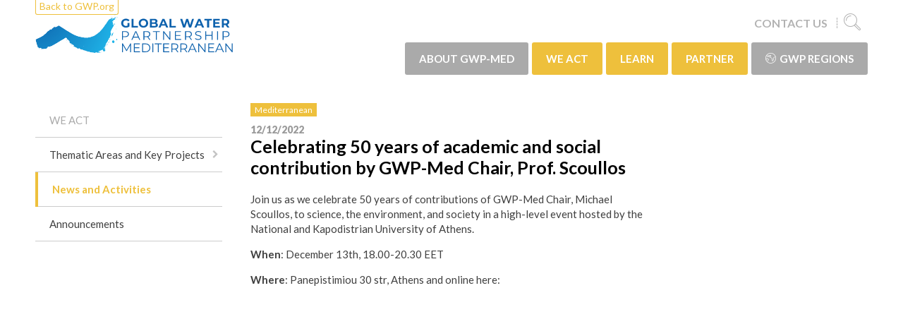

--- FILE ---
content_type: text/html; charset=utf-8
request_url: https://www.gwp.org/en/GWP-Mediterranean/WE-ACT/News-List-Page/2022/professor-scoullos-celebration/
body_size: 24337
content:



<!DOCTYPE html>
<html>
<head>
    <title>Professor Scoullos celebration - GWP</title>
    <meta charset="utf-8">
    <meta http-equiv="x-ua-compatible" content="ie=edge">
    <meta name="viewport" content="width=device-width, initial-scale=1">

    <meta property="og:site_name" content="Global Water Partnership" />

        <meta property="og:title" content="Celebrating 50 years of academic and social contribution by GWP-Med Chair, Prof. Scoullos" />
    <meta property="og:image" content="" />


    <link href="/css/main?v=hJlkvSGEUDn-szJvBdmQkJ_a836yYUdt8HmhDlydbBY1" rel="stylesheet"/>


        <link rel="preconnect" href="https://fonts.googleapis.com">
        <link rel="preconnect" href="https://fonts.gstatic.com" crossorigin>
        <link href="https://fonts.googleapis.com/css?family=Lato:400,400i,700,700i,900" rel="stylesheet">




    <script>document.createElement("picture");</script>

    <!-- Google Tag Manager -->
<script>(function(w,d,s,l,i){w[l]=w[l]||[];w[l].push({'gtm.start':
new Date().getTime(),event:'gtm.js'});var f=d.getElementsByTagName(s)[0],
j=d.createElement(s),dl=l!='dataLayer'?'&l='+l:'';j.async=true;j.src=
'https://www.googletagmanager.com/gtm.js?id='+i+dl;f.parentNode.insertBefore(j,f);
})(window,document,'script','dataLayer','GTM-KBWS97');</script>
<!-- End Google Tag Manager -->
</head>
<body class="theme-mediterranean">
    
    
    <div id="fb-root"></div>
    <script>
        (function (d, s, id) {
            var js, fjs = d.getElementsByTagName(s)[0];
            if (d.getElementById(id)) return;
            js = d.createElement(s); js.id = id;
            js.src = "//connect.facebook.net/en_US/sdk.js#xfbml=1&version=v2.8";
            fjs.parentNode.insertBefore(js, fjs);
        }(document, 'script', 'facebook-jssdk'));
    </script>
    





<header class="c-site-header">
    <div class="o-wrapper o-wrapper--padded">
        <div class="o-flex o-flex--space-between o-flex--nowrap o-flex--items-center">
            <div class="o-flex__item--self-start">
                    <div class="c-global-site-link u-hide@palm u-hide@phablet u-hide@handheld"><a href="/">Back to GWP.org</a></div>

                <div class="c-logo c-logo__link--mediterranean">
                    <a href="/en/GWP-Mediterranean/" class="c-logo__link"></a>
                    
                    
                </div>

            </div>
            <div>
                <ul class="c-quick-links">


                            <li class="c-quick-links__item u-hide@handheld"><a href="/en/GWP-Mediterranean/About-GWP/who/GWP-Med-Secretariat/Contact-Us/">CONTACT US</a></li>
                                            <li class="c-quick-links__item">
                            <a href="/en/GWP-Mediterranean/search/"><i class="c-icon c-icon--search c-icon--large c-icon--flush"></i></a>
                        </li>
                    <li class="c-quick-links__item u-hide@lap-and-up"><a href="#mobile" data-toggle="menu"><i class="c-icon c-icon--navicon c-icon--large c-icon--flush"></i></a></li>
                </ul>
                <nav>

<ul class="c-navigation">
        <li class="c-navigation__item">
            <a href="/en/GWP-Mediterranean/About-GWP/" class="c-navigation__link c-navigation__link--alternate "> ABOUT GWP-Med</a>
                <div class="c-mega-menu">
        <div class="o-grid">
            <div class="o-grid__item u-1/4 u-1/1@handheld">
                <div class="c-mega-menu__info u-hide@handheld">
                </div>
            </div>
            <div class="o-grid__item u-3/4 u-1/1@handheld">
                <div class="o-grid">
                    2
    <div class="o-grid__item u-1/3 u-1/2@handheld u-1/1@palm">
        <h3 class="c-mega-menu__links-heading"><a href="/en/GWP-Mediterranean/About-GWP/who/" target=&quot;_blank&quot;>WHO</a></h3>
            <ul class="c-mega-menu__links">
                    <li class="c-mega-menu__link-item"><a href="/en/GWP-Mediterranean/About-GWP/who/who-we-are/" class="c-mega-menu__link" >Who we are</a></li>
                    <li class="c-mega-menu__link-item"><a href="/en/GWP-Mediterranean/About-GWP/who/Vision-and-Mission/" class="c-mega-menu__link" >Vision and Mission</a></li>
                    <li class="c-mega-menu__link-item"><a href="/en/GWP-Mediterranean/About-GWP/who/Geographic-Scope-of-Work/" class="c-mega-menu__link" >Geographic Scope of Work</a></li>
                    <li class="c-mega-menu__link-item"><a href="/en/GWP-Mediterranean/About-GWP/who/The-Network/" class="c-mega-menu__link" >Governance Structure</a></li>
                    <li class="c-mega-menu__link-item"><a href="/en/GWP-Mediterranean/About-GWP/who/GWP-Med-Secretariat/" class="c-mega-menu__link" >GWP-Med Secretariat</a></li>
                    <li class="c-mega-menu__link-item"><a href="/en/GWP-Mediterranean/About-GWP/who/Vacancies1/" class="c-mega-menu__link" >Jobs</a></li>
                    <li class="c-mega-menu__link-item"><a href="/en/GWP-Mediterranean/About-GWP/who/the-gwp-network/" class="c-mega-menu__link" target=&quot;_blank&quot;>The Global Network</a></li>
            </ul>
    </div>
    <div class="o-grid__item u-1/3 u-1/2@handheld u-1/1@palm">
        <h3 class="c-mega-menu__links-heading"><a href="/en/GWP-Mediterranean/About-GWP/more/" target=&quot;_blank&quot;>MORE</a></h3>
            <ul class="c-mega-menu__links">
                    <li class="c-mega-menu__link-item"><a href="/en/GWP-Mediterranean/About-GWP/more/events/" class="c-mega-menu__link" >EVENTS</a></li>
                    <li class="c-mega-menu__link-item"><a href="/en/GWP-Mediterranean/About-GWP/more/calls-for-tenders/" class="c-mega-menu__link" >CALLS</a></li>
            </ul>
    </div>
                </div>
            </div>

        </div>
    </div>

        </li>
        <li class="c-navigation__item">
            <a href="/en/GWP-Mediterranean/WE-ACT/" class="c-navigation__link  current"> WE ACT</a>
                <div class="c-mega-menu">
        <div class="o-grid">
            <div class="o-grid__item u-1/4 u-1/1@handheld">
                <div class="c-mega-menu__info u-hide@handheld">
                </div>
            </div>
            <div class="o-grid__item u-3/4 u-1/1@handheld">
                <div class="o-grid">
                    3
    <div class="o-grid__item u-1/3 u-1/2@handheld u-1/1@palm">
        <h3 class="c-mega-menu__links-heading"><a href="/en/GWP-Mediterranean/WE-ACT/Programmes-per-theme/" >Thematic Areas and Key Projects</a></h3>
            <ul class="c-mega-menu__links">
                    <li class="c-mega-menu__link-item"><a href="/en/GWP-Mediterranean/WE-ACT/Programmes-per-theme/Water-Governance/" class="c-mega-menu__link" >Water Governance</a></li>
                    <li class="c-mega-menu__link-item"><a href="/en/GWP-Mediterranean/WE-ACT/Programmes-per-theme/Transboundary-Water-Resources-Management/" class="c-mega-menu__link" >Transboundary Water Resources Management</a></li>
                    <li class="c-mega-menu__link-item"><a href="/en/GWP-Mediterranean/WE-ACT/Programmes-per-theme/Climate-Change-Adaptation/" class="c-mega-menu__link" >Climate Change Adaptation</a></li>
                    <li class="c-mega-menu__link-item"><a href="/en/GWP-Mediterranean/WE-ACT/Programmes-per-theme/the_ncwr_programme/" class="c-mega-menu__link" >The Non-Conventional Water Resources Programme</a></li>
                    <li class="c-mega-menu__link-item"><a href="/en/GWP-Mediterranean/WE-ACT/Programmes-per-theme/Water-and-Ecosystems/" class="c-mega-menu__link" >Water and Ecosystems</a></li>
                    <li class="c-mega-menu__link-item"><a href="/en/GWP-Mediterranean/WE-ACT/Programmes-per-theme/Water-Food-Energy-Nexus/" class="c-mega-menu__link" >Water-Energy-Food-Ecosystems Nexus</a></li>
                    <li class="c-mega-menu__link-item"><a href="/en/GWP-Mediterranean/WE-ACT/Programmes-per-theme/technical-solutions/" class="c-mega-menu__link" >Technical Solutions</a></li>
                    <li class="c-mega-menu__link-item"><a href="/en/GWP-Mediterranean/WE-ACT/Programmes-per-theme/global-water-leadership-programme/" class="c-mega-menu__link" >Global Water Leadership Programme</a></li>
            </ul>
    </div>
    <div class="o-grid__item u-1/3 u-1/2@handheld u-1/1@palm">
        <h3 class="c-mega-menu__links-heading"><a href="/en/GWP-Mediterranean/WE-ACT/News-List-Page/" >News and Activities</a></h3>
    </div>
    <div class="o-grid__item u-1/3 u-1/2@handheld u-1/1@palm">
        <h3 class="c-mega-menu__links-heading"><a href="/en/GWP-Mediterranean/WE-ACT/Announcements/" >Announcements</a></h3>
    </div>
                </div>
            </div>

        </div>
    </div>

        </li>
        <li class="c-navigation__item">
            <a href="/en/GWP-Mediterranean/LEARN/" class="c-navigation__link  "> LEARN</a>
                <div class="c-mega-menu">
        <div class="o-grid">
            <div class="o-grid__item u-1/4 u-1/1@handheld">
                <div class="c-mega-menu__info u-hide@handheld">
                </div>
            </div>
            <div class="o-grid__item u-3/4 u-1/1@handheld">
                <div class="o-grid">
                    4
    <div class="o-grid__item u-1/3 u-1/2@handheld u-1/1@palm">
        <h3 class="c-mega-menu__links-heading"><a href="/en/GWP-Mediterranean/LEARN/iwrm-toolbox/" target=&quot;_blank&quot;>IWRM TOOLBOX</a></h3>
            <ul class="c-mega-menu__links">
                    <li class="c-mega-menu__link-item"><a href="/en/GWP-Mediterranean/LEARN/iwrm-toolbox/about-the-iwrm-toolbox/" class="c-mega-menu__link" target=&quot;_blank&quot;>About the IWRM ToolBox</a></li>
                    <li class="c-mega-menu__link-item"><a href="/en/GWP-Mediterranean/LEARN/iwrm-toolbox/the-enabling-environment-a/" class="c-mega-menu__link" target=&quot;_blank&quot;>The Enabling Environment (A)</a></li>
                    <li class="c-mega-menu__link-item"><a href="/en/GWP-Mediterranean/LEARN/iwrm-toolbox/institutional-arrangements-b/" class="c-mega-menu__link" target=&quot;_blank&quot;>Institutional Arrangements (B)</a></li>
                    <li class="c-mega-menu__link-item"><a href="/en/GWP-Mediterranean/LEARN/iwrm-toolbox/management-instruments-c/" class="c-mega-menu__link" target=&quot;_blank&quot;>Management Instruments (C)</a></li>
            </ul>
    </div>
    <div class="o-grid__item u-1/3 u-1/2@handheld u-1/1@palm">
        <h3 class="c-mega-menu__links-heading"><a href="/en/GWP-Mediterranean/LEARN/capacity-building/" target=&quot;_blank&quot;>CAPACITY BUILDING</a></h3>
            <ul class="c-mega-menu__links">
                    <li class="c-mega-menu__link-item"><a href="/en/GWP-Mediterranean/LEARN/capacity-building/about-capacity-building/" class="c-mega-menu__link" target=&quot;_blank&quot;>About Capacity Building</a></li>
                    <li class="c-mega-menu__link-item"><a href="/en/GWP-Mediterranean/LEARN/capacity-building/iwrm-capacity-building/" class="c-mega-menu__link" target=&quot;_blank&quot;>IWRM Capacity Building</a></li>
                    <li class="c-mega-menu__link-item"><a href="/en/GWP-Mediterranean/LEARN/capacity-building/thematic-capacity-building/" class="c-mega-menu__link" target=&quot;_blank&quot;>Thematic Capacity Building</a></li>
            </ul>
    </div>
    <div class="o-grid__item u-1/3 u-1/2@handheld u-1/1@palm">
        <h3 class="c-mega-menu__links-heading"><a href="/en/GWP-Mediterranean/LEARN/knowledge-resources/" target=&quot;_blank&quot;>KNOWLEDGE RESOURCES</a></h3>
            <ul class="c-mega-menu__links">
                    <li class="c-mega-menu__link-item"><a href="/en/GWP-Mediterranean/LEARN/knowledge-resources/knowledge-search/" class="c-mega-menu__link" target=&quot;_blank&quot;>Knowledge Search</a></li>
                    <li class="c-mega-menu__link-item"><a href="/en/GWP-Mediterranean/LEARN/knowledge-resources/about-knowledge-resources/" class="c-mega-menu__link" target=&quot;_blank&quot;>About Knowledge Resources</a></li>
                    <li class="c-mega-menu__link-item"><a href="/en/GWP-Mediterranean/LEARN/knowledge-resources/global-resources/" class="c-mega-menu__link" target=&quot;_blank&quot;>Global Resources</a></li>
                    <li class="c-mega-menu__link-item"><a href="/en/GWP-Mediterranean/LEARN/knowledge-resources/regional-resources/" class="c-mega-menu__link" >Regional Resources</a></li>
                    <li class="c-mega-menu__link-item"><a href="/en/GWP-Mediterranean/LEARN/knowledge-resources/case-studies/" class="c-mega-menu__link" target=&quot;_blank&quot;>Case Studies</a></li>
            </ul>
    </div>
    <div class="o-grid__item u-1/3 u-1/2@handheld u-1/1@palm">
        <h3 class="c-mega-menu__links-heading"><a href="/en/GWP-Mediterranean/LEARN/webinars/" >WEBINARS</a></h3>
            <ul class="c-mega-menu__links">
                    <li class="c-mega-menu__link-item"><a href="/en/GWP-Mediterranean/LEARN/webinars/forestry-nexus-ada/" class="c-mega-menu__link" >Forest Management and Water Regulation in the Drin Basin</a></li>
                    <li class="c-mega-menu__link-item"><a href="/en/GWP-Mediterranean/LEARN/webinars/nexus-technical-webinar/" class="c-mega-menu__link" >Nexus Technical Solutions</a></li>
            </ul>
    </div>
                </div>
            </div>

        </div>
    </div>

        </li>
        <li class="c-navigation__item">
            <a href="/en/GWP-Mediterranean/PARTNER/" class="c-navigation__link  "> PARTNER</a>
                <div class="c-mega-menu">
        <div class="o-grid">
            <div class="o-grid__item u-1/4 u-1/1@handheld">
                <div class="c-mega-menu__info u-hide@handheld">
                </div>
            </div>
            <div class="o-grid__item u-3/4 u-1/1@handheld">
                <div class="o-grid">
                    2
    <div class="o-grid__item u-1/3 u-1/2@handheld u-1/1@palm">
        <h3 class="c-mega-menu__links-heading"><a href="/en/GWP-Mediterranean/PARTNER/Becoming-a-Partner/" >Becoming a GWP-Med Partner</a></h3>
    </div>
    <div class="o-grid__item u-1/3 u-1/2@handheld u-1/1@palm">
        <h3 class="c-mega-menu__links-heading"><a href="/en/GWP-Mediterranean/PARTNER/Apply-Now/" >Apply Now</a></h3>
    </div>
                </div>
            </div>

        </div>
    </div>

        </li>
            <li class="c-navigation__item c-navigation__item--dropdown">
            <a href="#" class="c-navigation__link c-navigation__link--alternate">
                <i class="c-icon c-icon--globe"></i>GWP Regions
            </a>
            <div class="c-mega-menu">
                <div class="o-grid">
                    <div class="o-grid__item u-1/4 u-1/1@handheld">
                        <div class="c-mega-menu__info u-hide@handheld">
                                                            <h2 class="c-mega-menu__heading">GWP Regions</h2>
                                                            <div class="c-mega-menu__description"><p>This is where you can find links to the websites of our&nbsp;Regional Water Partnerships (RWPs). RWPs are closest to the countries where we work. They share knowledge and learning across national boundaries and are expected to have an open, inclusive, and gender-sensitive policies for bringing together as wide a group of stakeholders as possible to solve water problems.</p></div>
                        </div>
                    </div>
                    <div class="o-grid__item u-3/4 u-1/1@handheld">
                        <div class="o-grid">
                                <div class="o-grid__item u-1/3 u-1/2@handheld u-1/1@palm">
                                    <h3 class="c-mega-menu__links-heading">Regional sites</h3>
                                    <ul class="c-mega-menu__links">
                                            <li class="c-mega-menu__link-item"><a href="/en/GWP-Caribbean/">Caribbean</a></li>
                                            <li class="c-mega-menu__link-item"><a href="/en/GWP-Central-Africa/">Central Africa</a></li>
                                            <li class="c-mega-menu__link-item"><a href="/es/GWP-Centroamerica/">Central America</a></li>
                                            <li class="c-mega-menu__link-item"><a href="/en/GWP-CEE/">Central and Eastern Europe</a></li>
                                            <li class="c-mega-menu__link-item"><a href="/en/CACENA/" title="CACENA">Central Asia and Caucasus</a></li>
                                            <li class="c-mega-menu__link-item"><a href="/en/GWP-China/">China</a></li>
                                            <li class="c-mega-menu__link-item"><a href="/en/GWP-Eastern-Africa/">Eastern Africa</a></li>
                                            <li class="c-mega-menu__link-item"><a href="/en/GWP-Mediterranean/">Mediterranean</a></li>
                                            <li class="c-mega-menu__link-item"><a href="/en/gwp-sudamerica/">South America</a></li>
                                            <li class="c-mega-menu__link-item"><a href="/en/gwp-SAS/">South Asia</a></li>
                                            <li class="c-mega-menu__link-item"><a href="/en/GWP-South-East-Asia/">South East Asia</a></li>
                                            <li class="c-mega-menu__link-item"><a href="/en/GWP-SouthernAfrica/">Southern Africa</a></li>
                                            <li class="c-mega-menu__link-item"><a href="/en/GWP-West-Africa/">West Africa</a></li>
                                    </ul>
                                </div>
                                                                                </div>
                    </div>

                </div>
            </div>
        </li>


        <li class="c-navigation__item u-hide@lap-and-up">
            <a href="/" class="c-navigation__link" data-disable-menu-toggle>Back to GWP.org</a>
        </li>
</ul>





                </nav>
            </div>
        </div>
    </div>
</header>

<div class="c-site-content">
    

<div class="o-wrapper o-wrapper--padded">
    <div class="o-grid o-grid--large">
        <div class="o-grid__item u-1/4 u-1/3@handheld u-hide@phablet">


<nav class="c-side-navigation__nav">

	<ul  class="c-side-navigation" data-side-navigation>
		<li class="c-side-navigation__item c-side-navigation__item--root">
			<a href="/en/GWP-Mediterranean/WE-ACT/" class="c-side-navigation__link " >WE ACT</a>
		</li>
    <li class="c-side-navigation__item ">
        <a href="/en/GWP-Mediterranean/WE-ACT/Programmes-per-theme/" class="c-side-navigation__link has-children " >Thematic Areas and Key Projects</a>
    </li>
    <li class="c-side-navigation__item is-expanded">
        <a href="/en/GWP-Mediterranean/WE-ACT/News-List-Page/" class="c-side-navigation__link  is-expanded" >News and Activities</a>
    </li>
    <li class="c-side-navigation__item ">
        <a href="/en/GWP-Mediterranean/WE-ACT/Announcements/" class="c-side-navigation__link  " >Announcements</a>
    </li>
	</ul>
</nav>



        </div>
        <div class="o-grid__item u-1/2 u-2/3@handheld u-1/1@phablet">
            

<article class="c-article">
    

    <div class="card-tags"><a class="card-tag -region" href="/en/GWP-Mediterranean/WE-ACT/News-List-Page/?region=18">Mediterranean</a></div>

    <time class="c-article__date" datetime="12/12/2022">
        12/12/2022
    </time>
    <h1 class="c-article__heading" >Celebrating 50 years of academic and social contribution by GWP-Med Chair, Prof. Scoullos</h1>
    <section class="c-article__intro s-cms-content" >
        
    </section>
    <section class="c-article__body s-cms-content">
        <p>Join us as we celebrate 50 years of contributions of GWP-Med Chair, Michael Scoullos, to science, the environment, and society in a high-level event hosted by the National and Kapodistrian University of Athens.</p>
<p><strong>When</strong>: December 13th, 18.00-20.30 EET</p>
<p><strong>Where</strong>: Panepistimiou 30 str, Athens and online here:</p>
<p><iframe src="https://www.youtube.com/embed/m9P2G536oD4" frameborder="0" title="YouTube video player" width="560" height="315" allowfullscreen=""></iframe></p>
    </section>
    <div class="c-article__main-content">
        
    </div>
    <div class="c-article__main-content">
        
    </div>
    <section class="c-article__footer">
        Page last edited: 12/12/2022
    </section>
</article>



        </div>
        <div class="o-grid__item u-1/4 u-1/1@handheld">
            
    <aside>
        
    </aside>

        </div>
    </div>
</div>
</div>




<footer class="c-site-footer">
    <div class="o-wrapper o-wrapper--padded" >
        <div class="o-grid">
            <div class="o-grid__item u-1/3 u-1/2@phablet u-1/1@palm">
                <div class="c-site-footer__heading">
                    About this site
                </div>
                <ul class="c-link-list c-link-list--footer">
        <li class="c-link-list__item"><a href="/en/Website-Information/Copyright-Information/">Copyright and Disclaimer</a></li>
        <li class="c-link-list__item"><a href="/en/Website-Information/Terms-of-use/">Terms of Use</a></li>
        <li class="c-link-list__item"><a href="/en/Website-Information/Glossary/">Glossary</a></li>
</ul>

            </div>

            <div class="o-grid__item u-1/3 u-1/2@phablet u-1/1@palm">
                <div class="c-site-footer__heading">
                    GWP sites
                </div>
                <ul class="c-link-list c-link-list--footer">
        <li class="c-link-list__item"><a href="/en/GWP-Caribbean/">Caribbean</a></li>
        <li class="c-link-list__item"><a href="/en/GWP-Central-Africa/">Central Africa</a></li>
        <li class="c-link-list__item"><a href="/es/GWP-Centroamerica/">Central America</a></li>
        <li class="c-link-list__item"><a href="/en/GWP-CEE/">Central and Eastern Europe</a></li>
        <li class="c-link-list__item"><a href="/en/CACENA/" title="CACENA">Central Asia and Caucasus</a></li>
        <li class="c-link-list__item"><a href="/en/GWP-China/">China</a></li>
        <li class="c-link-list__item"><a href="/en/GWP-Eastern-Africa/">Eastern Africa</a></li>
        <li class="c-link-list__item"><a href="/en/GWP-Mediterranean/">Mediterranean</a></li>
        <li class="c-link-list__item"><a href="/en/gwp-sudamerica/">South America</a></li>
        <li class="c-link-list__item"><a href="/en/gwp-SAS/">South Asia</a></li>
        <li class="c-link-list__item"><a href="/en/GWP-South-East-Asia/">South East Asia</a></li>
        <li class="c-link-list__item"><a href="/en/GWP-SouthernAfrica/">Southern Africa</a></li>
        <li class="c-link-list__item"><a href="/en/GWP-West-Africa/">West Africa</a></li>
</ul>

            </div>

            <div class="o-grid__item u-1/3 u-1/1@phablet">
                <div class="c-site-footer__heading">
                    Contact Us
                </div>
                <div class="c-site-footer__text">
                    <p>Global Water Partnership-Mediterranean&nbsp;(GWP-Med)</p>
<p>12, Kyrristou str.<br />10556 Athens<br />Greece</p>
<p>Phone: +30- 210 32 47 490, +30 210 3247267<br />Fax: +30 210 32 54 021</p>
<p>E-mail:&nbsp;<a href="mailto:secretariat@gwpmed.org">secretariat [at] gwpmed.org</a></p>
                </div>
            </div>
        </div>
    </div>
</footer>

    <script src="/scripts/core?v=K2ueL6nOUHyxY0zKSjsfcEbpN9oPf4pnvcW057e7EmI1" defer></script>

    <script src="/scripts/app?v=Ja-QOqjut-dWgeUO1toN3ubU8VX3P_6MyCHm4p9enAc1" defer></script>

    

    <script type="text/javascript" src="https://www.youtube.com/player_api"></script>
    <script type="text/javascript" async src="//platform.twitter.com/widgets.js"></script>
        <script type="text/javascript" src="//s7.addthis.com/js/300/addthis_widget.js#pubid=ra-587e229dd0bf214b"></script>
</body>
</html>


--- FILE ---
content_type: image/svg+xml
request_url: https://www.gwp.org/Images/new2025/logo_mediterranean.svg
body_size: 101163
content:
<svg xmlns="http://www.w3.org/2000/svg" xmlns:xlink="http://www.w3.org/1999/xlink" zoomAndPan="magnify" preserveAspectRatio="xMidYMid meet" version="1.0" viewBox="0.75 0.85 257.66 50.71"><defs><g/><clipPath id="2ea44d7efa"><rect x="0" width="150" y="0" height="53"/></clipPath><clipPath id="9f8f628048"><path d="M 0.746094 0.847656 L 109.300781 0.847656 L 109.300781 51.558594 L 0.746094 51.558594 Z M 0.746094 0.847656 " clip-rule="nonzero"/></clipPath><clipPath id="db3d4c7dd6"><path d="M 105.648438 0.847656 L 105.171875 0.980469 L 105.171875 1.375 L 104.199219 1.984375 C 103.417969 2.371094 103.214844 2.519531 103.207031 2.710938 L 103.257812 2.71875 C 103.410156 2.71875 103.886719 2.542969 104.117188 2.386719 L 104.484375 2.242188 C 104.949219 2.242188 105.058594 2.171875 105.246094 1.863281 L 105.515625 1.484375 C 105.675781 1.484375 105.894531 0.980469 105.8125 0.902344 L 105.769531 0.847656 Z M 107.71875 3.484375 L 107.71875 3.585938 L 107.808594 3.757812 L 108.167969 3.503906 Z M 105.414062 4.296875 L 105.246094 4.347656 L 105.246094 4.40625 L 105.296875 4.515625 L 105.464844 4.464844 Z M 101.722656 4.515625 L 101.378906 4.5625 L 101.378906 4.621094 L 101.449219 4.730469 L 101.714844 4.679688 L 101.71875 4.515625 Z M 106.273438 3.777344 L 105.964844 4.109375 L 105.613281 4.730469 L 106.480469 4.167969 L 106.269531 3.777344 Z M 101.3125 3.648438 L 100.894531 3.867188 L 100.671875 4.136719 L 100.183594 4.597656 L 100.128906 4.597656 C 99.808594 4.597656 99.433594 5.101562 99.328125 5.570312 L 99.261719 5.984375 C 99.394531 5.984375 100.859375 4.433594 101.058594 4.105469 Z M 108.878906 4.171875 L 108.6875 4.296875 L 108.421875 4.402344 C 108.167969 4.40625 107.855469 4.496094 107.605469 4.613281 L 107.082031 4.792969 L 106.855469 4.761719 L 106.90625 4.925781 L 107.074219 4.945312 L 106.960938 5.453125 C 106.421875 5.859375 106.320312 6.136719 106.566406 6.136719 C 106.828125 6.136719 107.503906 5.589844 107.503906 5.375 L 107.574219 5.164062 C 107.855469 5.164062 109.113281 4.390625 109.113281 4.273438 Z M 98.335938 6.140625 L 98.140625 6.1875 L 98.105469 6.25 L 98.082031 6.355469 L 98.28125 6.308594 Z M 105.785156 6.328125 L 105.574219 6.460938 L 105.457031 6.601562 L 105.625 6.679688 L 105.742188 6.496094 L 105.894531 6.535156 L 105.785156 6.332031 Z M 107.332031 7.636719 L 107.199219 7.800781 L 107.226562 8.246094 L 107.613281 8.023438 Z M 105.515625 7.363281 L 105.273438 7.660156 L 104.945312 8.304688 L 105.265625 8.167969 L 105.648438 7.785156 L 105.730469 8.226562 L 105.980469 7.820312 L 105.515625 7.359375 Z M 108.402344 7.980469 L 108.152344 8.050781 L 108.152344 8.140625 L 108.222656 8.300781 L 108.472656 8.226562 L 108.402344 7.976562 Z M 106.445312 7.878906 L 106.171875 8.101562 L 105.824219 8.496094 L 106.75 8.3125 L 106.449219 7.878906 Z M 107.324219 8.738281 L 107.074219 8.785156 L 107.074219 8.84375 L 107.148438 8.953125 L 107.398438 8.902344 Z M 100.105469 8.914062 L 100.1875 9.003906 L 100.128906 9.273438 L 100.105469 9.0625 Z M 106.476562 8.789062 L 106.378906 8.945312 L 106.402344 9.277344 L 106.75 9.203125 Z M 103.957031 9.347656 L 103.957031 9.445312 L 104.125 9.660156 L 104.207031 9.382812 Z M 103.421875 9.289062 L 103.421875 9.492188 L 103.464844 9.710938 L 103.859375 9.429688 Z M 104.496094 9.480469 L 104.496094 9.585938 L 104.957031 9.925781 L 105.140625 9.859375 L 105.035156 9.59375 L 104.5 9.476562 Z M 103.402344 9.820312 L 103.304688 9.894531 L 103.273438 9.980469 L 103.257812 10.144531 L 103.417969 10.074219 L 103.398438 9.820312 Z M 104.753906 10.039062 L 104.496094 10.085938 L 104.496094 10.144531 L 104.542969 10.253906 L 104.730469 10.207031 Z M 103.683594 10.140625 L 103.546875 10.273438 L 103.378906 10.683594 L 103.851562 10.347656 Z M 103.101562 10.285156 L 102.957031 10.433594 L 102.882812 10.597656 L 103.140625 10.894531 Z M 102.585938 11.121094 L 102.34375 11.226562 L 102.34375 11.363281 L 102.367188 11.574219 L 102.582031 11.121094 Z M 105.140625 13.34375 L 105.144531 13.457031 L 105.175781 13.609375 L 105.238281 13.347656 L 105.136719 13.34375 Z M 104.480469 13.734375 L 104.304688 13.792969 L 104.175781 14.039062 L 104.210938 14.800781 L 104.371094 14.433594 L 104.667969 14.960938 L 105.226562 14.097656 C 104.996094 13.839844 104.773438 13.734375 104.480469 13.734375 Z M 105.933594 16.425781 L 105.675781 16.472656 L 105.675781 16.53125 L 105.722656 16.640625 L 105.910156 16.589844 L 105.9375 16.425781 Z M 104.1875 16.796875 L 104.109375 17.117188 L 104 17.371094 L 103.832031 17.335938 L 104.015625 17.644531 L 104.492188 17.300781 Z M 107.164062 16.804688 L 106.785156 17.046875 L 106.625 17.261719 L 106.722656 17.832031 Z M 24.316406 17.589844 L 24.117188 17.714844 L 24 17.847656 L 24.179688 17.914062 L 24.320312 17.585938 Z M 105.410156 17.195312 L 105.3125 17.453125 L 105.234375 18.039062 L 105.609375 17.824219 Z M 101.644531 19.324219 L 101.46875 19.714844 L 101.375 20.03125 L 101.601562 20.121094 Z M 106.316406 20.128906 L 106.347656 20.21875 L 106.484375 20.382812 L 106.761719 20.390625 L 106.597656 20.136719 L 106.320312 20.128906 Z M 107.292969 19.886719 L 107.136719 20.191406 L 106.917969 20.851562 L 107.625 20.191406 L 107.289062 19.886719 Z M 106.042969 19.066406 L 105.910156 19.382812 L 105.683594 19.769531 C 105.394531 19.972656 105.382812 20.03125 105.492188 20.207031 L 105.480469 20.820312 L 105.117188 20.929688 L 105.894531 20.902344 C 106.054688 20.65625 106.042969 20.476562 106 20.316406 L 105.964844 19.941406 C 106.078125 19.742188 106.105469 19.523438 106.082031 19.363281 L 106.042969 19.070312 Z M 100.242188 22.535156 L 100.148438 22.683594 L 100.136719 22.816406 L 100.304688 22.847656 Z M 16.144531 22.824219 L 16.078125 22.972656 L 15.953125 23.328125 L 16.003906 23.558594 L 16.441406 22.847656 L 16.148438 22.824219 Z M 104.554688 23.777344 L 104.386719 23.847656 L 104.386719 23.9375 L 104.4375 24.101562 L 104.605469 24.03125 Z M 14.558594 25.320312 L 14.519531 25.359375 L 14.445312 25.480469 L 14.496094 25.605469 L 14.675781 25.375 Z M 103.203125 25.214844 L 103.164062 25.253906 L 103.082031 25.613281 L 103.429688 25.308594 Z M 106.011719 25.066406 L 105.796875 25.324219 L 105.710938 25.5 L 106.1875 25.617188 Z M 103.753906 25.285156 L 103.597656 25.464844 L 103.5 25.683594 L 103.355469 26.128906 L 103.558594 26.191406 L 103.953125 25.597656 Z M 105.546875 25.882812 L 105.425781 26.007812 L 105.34375 26.257812 L 105.671875 26.1875 Z M 102.8125 25.996094 L 102.730469 26.21875 L 102.6875 26.417969 L 103.101562 26.371094 L 102.816406 25.992188 Z M 100.117188 26.476562 L 99.855469 26.523438 L 99.816406 26.582031 L 99.859375 26.925781 Z M 102.925781 26.800781 L 102.667969 26.847656 L 102.667969 26.90625 L 102.710938 27.015625 L 102.898438 26.964844 L 102.929688 26.800781 Z M 102.644531 24.839844 C 102.34375 24.875 102.175781 24.90625 102.035156 24.929688 L 101.789062 25.03125 L 101.847656 25.621094 L 101.691406 25.578125 L 101.40625 25.558594 C 101.066406 25.558594 100.835938 25.679688 100.835938 25.84375 L 100.871094 26.027344 L 101.371094 25.792969 L 101.324219 26.273438 C 101.207031 26.25 101.113281 26.238281 100.820312 26.238281 L 100.566406 26.429688 C 100.335938 26.640625 100.292969 26.785156 100.277344 27.386719 C 100.25 28.394531 100.222656 28.613281 100.027344 29.339844 C 99.800781 30.175781 99.785156 30.390625 99.945312 30.445312 C 100.113281 30.445312 100.875 29.328125 101.066406 28.796875 L 101.242188 28.421875 L 101.328125 28.515625 L 101.15625 28.949219 L 101.429688 29.121094 C 101.734375 28.027344 101.910156 27.515625 102.023438 27.257812 L 102.230469 26.679688 C 102.230469 26.390625 102.324219 26.027344 102.445312 25.726562 L 102.640625 24.84375 Z M 98.964844 31.023438 L 98.796875 31.074219 L 98.796875 31.132812 L 98.847656 31.242188 L 99.015625 31.191406 Z M 96.867188 31.273438 L 96.984375 31.328125 L 96.808594 31.558594 L 96.757812 31.4375 L 96.832031 31.316406 L 96.871094 31.277344 Z M 102.511719 32.214844 L 102.34375 32.265625 L 102.34375 32.324219 L 102.394531 32.429688 L 102.5625 32.382812 Z M 101.371094 32.355469 L 101.394531 32.429688 L 101.472656 32.550781 L 101.617188 32.386719 L 101.367188 32.351562 Z M 100.527344 33.113281 L 100.488281 33.152344 L 100.398438 33.625 L 100.757812 33.28125 L 100.53125 33.113281 Z M 99.710938 33.859375 L 99.449219 34 L 99.59375 34.191406 L 99.929688 34.203125 L 100.226562 34.203125 L 100.359375 34.0625 C 100.359375 33.9375 100.125 33.859375 99.710938 33.859375 Z M 96.921875 34.390625 L 96.859375 34.550781 L 96.816406 35.03125 L 97.222656 34.417969 Z M 106.597656 33.113281 L 106.320312 33.386719 C 105.964844 33.75 105.929688 33.996094 106.148438 34.53125 C 106.289062 34.871094 106.601562 35.027344 107.132812 35.027344 C 107.414062 35.027344 107.917969 34.488281 107.871094 34.242188 C 107.703125 33.332031 107.664062 33.285156 106.992188 33.140625 L 106.59375 33.113281 Z M 99.289062 35.03125 L 99.125 35.082031 L 99.125 35.140625 L 99.171875 35.246094 L 99.339844 35.199219 Z M 98.753906 32.796875 L 98.546875 33.238281 L 98.371094 33.636719 C 98.371094 33.714844 98.25 33.910156 98.105469 34.101562 L 97.859375 34.484375 C 97.921875 34.546875 97.875 34.855469 97.785156 35.203125 L 97.652344 35.855469 L 98.15625 35.453125 C 98.160156 35.175781 98.238281 35.019531 98.332031 34.917969 L 98.542969 34.441406 C 98.632812 33.75 98.722656 33.332031 98.789062 33.167969 L 98.757812 32.800781 Z M 41.527344 35.351562 L 41.3125 35.425781 L 41.3125 35.511719 L 41.714844 35.957031 L 41.527344 35.355469 Z M 42.136719 36.542969 L 42.066406 36.589844 L 42.066406 36.652344 L 42.117188 36.757812 L 42.265625 36.710938 L 42.140625 36.542969 Z M 43.207031 35.785156 L 43.136719 35.886719 L 43.179688 36.015625 L 43.304688 36.203125 L 43.273438 36.539062 L 43.671875 36.589844 L 43.726562 36.753906 L 43.835938 36.660156 L 43.582031 36.324219 L 43.796875 36.371094 L 44.101562 36.46875 L 43.203125 35.78125 Z M 43.085938 37.191406 L 42.9375 37.242188 L 42.972656 37.300781 L 43.0625 37.40625 L 43.132812 37.359375 L 43.082031 37.191406 Z M 39.144531 36.894531 L 39.09375 37.027344 L 39.257812 37.550781 L 39.625 37.113281 Z M 96.699219 37.40625 L 96.324219 37.984375 L 96.40625 37.695312 L 96.433594 37.507812 L 96.433594 37.453125 L 96.695312 37.40625 Z M 42.949219 38.25 L 42.867188 38.375 L 42.902344 38.527344 L 43.464844 38.523438 Z M 41.730469 37.839844 L 41.726562 37.898438 L 41.71875 38.046875 L 41.664062 38.25 L 41.449219 38.707031 L 42.128906 38.1875 L 41.730469 37.84375 Z M 102.292969 34.976562 L 102 35.027344 C 101.402344 35.175781 100.855469 35.738281 100.75 36.324219 C 100.65625 36.828125 100.699219 37.621094 100.820312 37.621094 L 100.949219 37.757812 C 101.203125 38.339844 101.875 38.703125 102.457031 38.703125 C 103.09375 38.703125 103.992188 38.160156 104.132812 37.6875 C 104.265625 37.238281 104.203125 36.386719 104.015625 36.019531 C 103.664062 35.347656 103.082031 34.972656 102.289062 34.972656 Z M 96.148438 39.355469 L 95.882812 39.433594 L 95.847656 39.53125 L 95.808594 39.6875 Z M 46.578125 40.507812 L 46.578125 40.648438 L 46.996094 40.917969 L 47.105469 40.726562 Z M 47.328125 40.828125 L 47.328125 40.917969 L 47.375 41.089844 L 47.542969 41.042969 L 47.496094 40.855469 L 47.328125 40.832031 Z M 45.628906 40.980469 L 45.410156 41.03125 L 45.445312 41.089844 L 45.582031 41.199219 L 45.804688 41.148438 L 45.625 40.980469 Z M 93.054688 40.667969 L 92.890625 40.972656 L 92.824219 41.210938 L 93.019531 41.175781 L 93.058594 40.664062 Z M 48.402344 41.160156 L 48.402344 41.300781 L 48.820312 41.574219 L 48.929688 41.382812 L 48.402344 41.164062 Z M 92.734375 41.523438 L 92.566406 41.574219 L 92.566406 41.632812 L 92.617188 41.742188 L 92.78125 41.691406 Z M 97.207031 36.332031 C 96.8125 36.332031 96.792969 36.351562 96.597656 36.890625 C 96.492188 37.199219 96.296875 37.546875 96.171875 37.671875 L 95.878906 38.082031 C 95.703125 38.53125 95.585938 38.714844 95.523438 38.714844 L 95.519531 38.714844 L 95.386719 38.808594 L 95.148438 39.261719 C 94.78125 39.445312 94.582031 39.660156 94.519531 39.824219 L 94.324219 40.109375 C 94.195312 40.109375 94.054688 40.328125 93.945312 40.605469 L 93.664062 41.21875 C 93.390625 41.539062 92.996094 42.390625 93.089844 42.390625 L 93.375 42.171875 C 93.898438 41.636719 94.167969 41.417969 94.230469 41.417969 L 94.5 41.089844 C 94.863281 40.285156 95.113281 39.839844 95.238281 39.695312 L 95.464844 39.378906 C 95.464844 39.234375 95.605469 38.996094 95.777344 38.78125 L 96.148438 38.539062 L 96.289062 38.585938 C 96.492188 38.585938 96.757812 38.265625 96.859375 37.898438 C 96.929688 37.660156 97.128906 37.210938 97.300781 36.898438 L 97.613281 36.332031 Z M 63.828125 42.496094 L 63.875 42.757812 L 63.707031 42.730469 L 63.660156 42.601562 L 63.660156 42.542969 L 63.828125 42.5 Z M 91.699219 43.113281 L 91.824219 43.121094 L 91.613281 43.386719 L 91.660156 43.21875 Z M 94.542969 43.445312 L 94.394531 43.625 L 94.332031 44.011719 L 94.851562 43.714844 Z M 93.476562 42.148438 L 93.269531 42.382812 L 93.039062 42.578125 L 92.824219 42.605469 L 92.515625 42.964844 L 92.914062 42.835938 L 92.671875 43.175781 L 92.640625 43.472656 L 92.332031 43.296875 L 92.042969 44.1875 L 92.765625 43.472656 C 92.90625 43.472656 92.964844 43.351562 92.964844 43.203125 L 93.1875 42.585938 L 93.441406 42.710938 L 93.375 42.507812 L 93.476562 42.15625 Z M 5.921875 45.605469 L 5.789062 45.820312 L 5.625 45.972656 C 5.207031 45.824219 4.933594 45.761719 4.621094 45.761719 L 4.5625 45.90625 L 4.605469 46.066406 L 4.863281 46.179688 C 5.085938 46.410156 5.316406 46.515625 5.46875 46.515625 L 5.570312 46.515625 L 5.636719 46.375 L 5.734375 46.28125 L 6.066406 46.222656 Z M 6.484375 46.171875 L 6.171875 46.214844 L 6.171875 46.269531 L 6.449219 46.617188 Z M 87.351562 48.523438 L 87.195312 48.714844 L 87.082031 48.914062 L 87.746094 48.878906 L 87.347656 48.527344 Z M 88.527344 49.3125 L 88.269531 49.359375 L 88.269531 49.417969 L 88.316406 49.527344 L 88.5 49.476562 Z M 88.734375 50.292969 L 88.058594 50.3125 L 88.019531 50.351562 L 88.035156 50.609375 L 88.425781 50.535156 L 88.730469 50.292969 Z M 105.609375 4.714844 L 105.351562 4.808594 L 105.117188 4.929688 L 104.300781 5.433594 C 103.855469 5.660156 103.71875 5.789062 103.671875 6.039062 L 103.5625 6.355469 L 103.433594 6.214844 L 103.507812 5.707031 L 102.992188 5.957031 C 103.097656 6.363281 103.054688 6.421875 102.890625 6.4375 L 102.480469 6.472656 L 102.238281 6.535156 L 101.9375 6.707031 C 101.449219 6.800781 101.269531 7 101.269531 7.320312 L 101.042969 8.007812 L 100.589844 7.597656 C 101.453125 6.667969 101.695312 6.375 101.695312 6.339844 L 101.792969 6.246094 L 102.128906 6.105469 L 101.558594 5.597656 C 101.144531 5.597656 100.898438 5.671875 100.726562 5.761719 L 100.410156 5.871094 L 100.363281 5.859375 C 100.203125 5.859375 99.652344 6.230469 99.457031 6.472656 L 99.125 6.78125 C 98.683594 6.785156 97.917969 7.113281 97.433594 7.460938 C 96.675781 8.007812 96.210938 8.417969 96.210938 8.539062 C 96.210938 8.601562 95.949219 8.972656 95.632812 9.367188 C 94.980469 10.167969 93.882812 11.820312 93.480469 12.597656 C 93.210938 13.121094 92.519531 13.921875 92.339844 13.921875 L 92.238281 14.019531 L 92.089844 14.503906 C 91.609375 14.949219 91.347656 15.34375 91.066406 15.953125 L 90.90625 16.195312 L 90.734375 16.265625 C 90.734375 16.492188 88.792969 19.148438 88.28125 19.710938 C 88.175781 19.828125 87.65625 20.414062 87.132812 21.011719 C 86.613281 21.605469 86.035156 22.238281 85.851562 22.417969 L 85.230469 23.117188 C 85.070312 23.328125 84.578125 23.886719 84.136719 24.359375 C 83.605469 24.941406 83.421875 25.128906 83.238281 25.128906 L 83.128906 25.03125 L 82.914062 24.851562 C 82.625 25.5625 81.734375 26.414062 81.476562 26.414062 L 81.460938 26.414062 L 81.277344 26.433594 L 80.992188 26.78125 C 80.183594 27.152344 79.042969 27.960938 78.917969 28.191406 L 78.652344 28.453125 C 77.65625 28.84375 76.488281 29.441406 76.375 29.59375 L 76.210938 29.675781 L 76.082031 29.660156 C 75.742188 29.660156 74.800781 29.980469 72.734375 30.738281 C 71.980469 31.015625 71.421875 31.148438 70.867188 31.183594 C 70.433594 31.207031 70.023438 31.273438 69.953125 31.328125 C 69.773438 31.476562 68.191406 31.585938 66.828125 31.585938 C 66.269531 31.585938 65.746094 31.566406 65.371094 31.527344 C 64.496094 31.429688 63.300781 31.25 62.738281 31.125 C 62.503906 31.074219 61.703125 30.929688 60.964844 30.804688 C 60.226562 30.679688 59.210938 30.480469 58.710938 30.359375 C 58.207031 30.238281 57.488281 30.066406 57.109375 29.976562 C 56.734375 29.882812 56.347656 29.769531 56.25 29.71875 C 56.15625 29.664062 55.667969 29.492188 55.164062 29.332031 C 52.851562 28.597656 49.296875 26.910156 47.238281 25.574219 C 46.808594 25.292969 46.441406 25.070312 46.421875 25.070312 C 46.402344 25.070312 45.90625 24.773438 45.320312 24.410156 C 44.734375 24.046875 44.117188 23.671875 43.949219 23.570312 C 43.777344 23.46875 43.246094 23.152344 42.765625 22.863281 C 42.28125 22.574219 41.628906 22.195312 41.316406 22.019531 L 40.292969 21.378906 C 39.664062 20.925781 37.1875 19.277344 36.996094 19.191406 C 36.910156 19.152344 36.5 18.894531 36.085938 18.628906 C 35.671875 18.363281 35.019531 17.964844 34.636719 17.746094 C 34.253906 17.523438 33.796875 17.230469 33.628906 17.089844 L 33.140625 16.734375 C 32.714844 16.5 32.273438 16.238281 31.949219 16.03125 L 31.289062 15.667969 C 31.109375 15.667969 30.800781 15.8125 30.511719 15.992188 C 28.773438 17.0625 27.414062 17.824219 27.242188 17.824219 L 27.011719 17.75 L 26.585938 17.480469 C 26.492188 17.960938 26.328125 18.199219 26.1875 18.199219 L 26.15625 18.042969 L 26.210938 17.707031 C 26.390625 17.320312 26.375 17.257812 26.203125 17.128906 L 25.953125 17 C 25.511719 17.230469 25.273438 17.398438 25.148438 17.507812 L 24.894531 17.710938 C 24.746094 17.710938 23.921875 18.460938 23.308594 19.105469 L 22.710938 19.53125 L 22.566406 19.515625 C 22.398438 19.515625 22.296875 19.609375 22.140625 19.8125 L 21.886719 20.257812 C 22.003906 20.566406 21.601562 21.132812 21.320312 21.207031 L 21.105469 21.214844 L 21.03125 21.074219 L 20.785156 21.121094 L 20.984375 20.609375 C 21.269531 20.28125 21.253906 20.167969 20.992188 20.007812 L 20.601562 19.90625 C 20.445312 20.640625 19.890625 21.308594 19.683594 21.308594 L 19.65625 21.28125 L 19.4375 21.164062 C 19.015625 21.835938 18.746094 22.121094 18.585938 22.121094 L 18.597656 21.90625 L 18.496094 21.945312 C 18.097656 22.695312 17.800781 23.027344 17.601562 23.027344 C 17.519531 23.027344 17.453125 22.972656 17.402344 22.871094 L 17.027344 22.511719 C 17.027344 23.132812 16.484375 23.761719 16.097656 23.835938 L 15.734375 23.945312 C 15.734375 24.628906 14.863281 25.71875 14.546875 25.71875 L 14.339844 25.78125 L 13.828125 26.375 C 13.546875 26.578125 13.027344 26.976562 12.671875 27.269531 L 11.785156 27.890625 L 11.496094 28.109375 C 11.382812 28.414062 11.066406 28.699219 10.714844 28.914062 C 7.933594 30.632812 6.800781 31.222656 3.21875 32.824219 L 0.746094 33.933594 L 0.777344 34.378906 C 0.792969 34.625 0.882812 34.941406 0.976562 35.085938 L 1.121094 35.417969 L 1.089844 35.710938 L 1.375 36.449219 L 1.550781 37.121094 L 1.660156 37.34375 L 1.726562 37.730469 L 1.972656 37.773438 L 1.925781 38.070312 L 2.035156 38.597656 C 1.882812 38.597656 2.097656 39.265625 2.230469 39.363281 L 2.332031 39.546875 C 2.402344 40.109375 2.640625 40.914062 2.753906 41.054688 L 2.828125 41.234375 L 2.773438 41.40625 L 2.949219 41.484375 L 3.226562 42.398438 C 3.375 42.757812 3.527344 43.304688 3.5625 43.609375 C 3.636719 44.300781 3.699219 44.378906 4.292969 44.542969 L 4.777344 44.722656 L 4.863281 44.867188 C 5.167969 44.875 5.585938 45.152344 5.578125 45.277344 L 5.644531 45.339844 L 6.226562 45.621094 L 6.515625 45.707031 L 6.550781 45.699219 L 6.765625 45.300781 L 6.390625 45.257812 L 6.679688 45.128906 C 6.929688 45.144531 7.125 45.152344 7.574219 45.152344 L 7.679688 45.074219 L 7.585938 44.9375 L 7.234375 44.78125 L 7.820312 44.929688 C 8.242188 45.5625 8.421875 45.742188 8.5 45.742188 L 8.644531 45.804688 L 8.453125 46.050781 C 7.3125 46.132812 6.964844 46.320312 7.242188 46.492188 L 7.902344 46.53125 L 8.277344 46.519531 C 8.5 46.519531 8.640625 46.542969 8.699219 46.578125 L 9.011719 46.636719 C 9.410156 46.480469 9.664062 46.417969 10.019531 46.417969 L 10.695312 46.460938 C 11.054688 46.5 11.285156 46.519531 11.449219 46.519531 C 11.691406 46.519531 11.769531 46.472656 11.855469 46.371094 L 12.140625 46.277344 L 12.378906 46.308594 C 12.542969 46.308594 12.753906 46.265625 13.03125 46.191406 L 14.0625 46.03125 L 14.191406 46.050781 L 14.335938 46.050781 C 15.019531 46.050781 16.03125 45.667969 15.8125 45.449219 L 16.050781 44.78125 C 16.394531 44.667969 16.492188 44.601562 16.492188 44.5625 L 16.648438 44.472656 L 17.789062 44.136719 L 16.554688 43.832031 L 16.816406 43.648438 L 17.15625 43.464844 L 17.554688 43.328125 L 17.851562 43.292969 C 17.925781 43.292969 18.003906 43.296875 18.089844 43.3125 L 18.535156 43.671875 L 18.988281 43.785156 L 19.148438 43.644531 C 19.261719 43.449219 19.867188 43.140625 20.132812 43.140625 L 20.378906 43.097656 L 20.625 42.988281 L 20.738281 42.992188 C 21.007812 42.992188 21.355469 42.851562 21.859375 42.59375 C 22.363281 42.332031 22.804688 42.089844 22.832031 42.058594 L 23.105469 41.910156 C 23.636719 41.675781 23.878906 41.546875 23.910156 41.503906 C 23.945312 41.457031 24.28125 41.257812 24.664062 41.054688 C 25.046875 40.855469 25.84375 40.40625 26.433594 40.058594 C 27.027344 39.710938 27.824219 39.261719 28.207031 39.050781 C 28.59375 38.839844 29.308594 38.410156 29.796875 38.09375 C 30.289062 37.773438 30.710938 37.515625 30.734375 37.515625 C 30.757812 37.515625 31.855469 36.835938 33.167969 36 C 34.484375 35.167969 35.664062 34.488281 35.792969 34.488281 L 36.191406 34.371094 C 38.191406 33.003906 40.359375 31.675781 40.566406 31.675781 C 40.707031 31.675781 42.289062 33.257812 42.289062 33.394531 L 42.058594 33.695312 C 40.898438 34.734375 40.570312 35.058594 40.570312 35.125 L 40.898438 35.210938 L 41.09375 35.21875 C 41.414062 35.21875 41.449219 35.148438 41.515625 34.894531 L 41.667969 34.535156 L 42.152344 34.425781 L 42.164062 34.121094 L 42.503906 33.832031 C 43.5 34.605469 43.839844 35.03125 43.699219 35.171875 L 43.703125 35.324219 C 44.605469 35.503906 44.703125 35.566406 44.765625 35.804688 L 44.8125 36.078125 L 44.4375 36.039062 L 44.484375 36.457031 C 44.679688 36.425781 44.816406 36.414062 45.089844 36.414062 L 45.164062 36.566406 L 45.246094 36.765625 L 45.355469 36.960938 L 45.300781 37.734375 L 44.847656 37.308594 L 44.59375 37.410156 C 45.453125 38.21875 45.628906 38.460938 45.597656 38.585938 L 45.683594 38.960938 C 46.074219 39.097656 46.28125 39.160156 46.519531 39.160156 L 46.640625 39.054688 L 46.824219 38.890625 L 46.734375 39.382812 L 47.230469 39.507812 L 47.457031 39.453125 L 47.777344 39.789062 C 48.046875 39.789062 48.324219 39.914062 48.523438 40.0625 L 48.886719 40.332031 L 48.464844 40.328125 C 47.960938 40.324219 47.230469 40.164062 47.140625 40.039062 L 46.945312 39.890625 L 46.484375 39.710938 L 46.546875 40.007812 L 46.808594 40 L 46.960938 40.339844 L 47.238281 40.285156 L 47.332031 40.554688 L 47.667969 40.996094 L 47.902344 41.074219 C 48.007812 41.074219 48.128906 41.019531 48.207031 40.925781 L 48.515625 40.765625 C 49.082031 40.765625 49.171875 40.722656 49.175781 40.574219 L 49.191406 40.402344 L 49.492188 40.707031 L 49.753906 40.714844 L 49.980469 41.230469 L 49.386719 41.121094 L 49.886719 41.519531 C 50.371094 41.519531 50.640625 41.683594 50.921875 41.953125 L 51.285156 42.351562 L 50.921875 42.300781 C 50.777344 42.503906 50.578125 42.597656 50.402344 42.617188 L 50.039062 42.847656 C 50.824219 43.074219 51.105469 43.207031 51.203125 43.289062 L 51.542969 43.476562 C 51.957031 43.5625 52.304688 43.734375 52.523438 43.910156 C 52.742188 44.082031 53.203125 44.296875 53.542969 44.382812 L 54.367188 44.820312 L 54.488281 44.894531 C 54.492188 44.894531 54.492188 44.894531 54.496094 44.890625 L 54.90625 45.476562 L 55.167969 45.558594 L 55.21875 45.554688 L 55.5625 45.609375 C 55.761719 45.933594 55.832031 46.042969 55.898438 46.152344 L 55.996094 46.195312 L 56.324219 46.300781 L 56.621094 46.507812 L 56.589844 45.789062 L 56.703125 45.617188 C 56.792969 45.617188 56.953125 45.683594 57.152344 45.8125 L 57.554688 46.070312 L 57.554688 45.796875 L 57.617188 45.523438 C 57.914062 45.523438 59.097656 46.261719 59.261719 46.5 L 59.46875 46.714844 C 59.722656 46.714844 60.453125 47.476562 60.453125 47.660156 L 60.523438 47.796875 L 60.746094 47.703125 C 60.640625 47.054688 60.648438 47.039062 60.964844 47.039062 L 61.429688 47.109375 C 61.765625 47.285156 62.027344 47.378906 62.175781 47.414062 L 62.644531 47.597656 C 63.039062 47.867188 63.21875 47.964844 63.34375 47.964844 C 63.394531 47.964844 63.433594 47.945312 63.476562 47.921875 L 64.121094 48.394531 L 64.265625 48.613281 C 64.292969 48.613281 64.324219 48.597656 64.496094 48.46875 L 64.976562 48.417969 C 65.433594 48.417969 65.988281 48.578125 66.277344 48.84375 L 66.511719 48.976562 L 66.789062 48.925781 L 67.117188 49.136719 L 66.902344 49.3125 L 67.285156 49.40625 L 67.429688 49.238281 C 67.863281 49.375 68.246094 49.578125 68.328125 49.6875 L 68.441406 49.742188 L 68.679688 49.53125 C 69.355469 49.847656 69.601562 50.003906 69.640625 50.066406 L 70.125 50.195312 L 70.175781 49.851562 L 70.71875 50.046875 C 71.25 50.175781 71.539062 50.28125 71.628906 50.339844 C 71.992188 50.582031 72.292969 50.714844 72.546875 50.714844 L 72.597656 50.554688 L 72.742188 50.535156 C 72.941406 50.535156 73.304688 50.636719 73.535156 50.78125 L 73.855469 50.933594 C 74.058594 50.933594 74.304688 50.992188 74.503906 51.066406 L 74.941406 51.078125 L 75.371094 51.042969 C 75.75 51.042969 76.234375 51.128906 76.449219 51.246094 L 76.695312 51.328125 L 77.351562 51.414062 L 77.5625 51.511719 L 77.59375 51.472656 L 77.863281 51.5 L 78.347656 51.554688 L 78.503906 51.554688 L 78.664062 51.472656 L 78.871094 51.363281 C 79.222656 51.363281 79.410156 51.277344 79.488281 51.164062 L 79.824219 50.921875 L 80.621094 50.761719 L 80.695312 50.761719 L 80.722656 51.023438 L 80.703125 51.308594 L 82.046875 51.296875 C 82.785156 51.289062 83.523438 51.25 83.6875 51.203125 L 83.90625 51.316406 L 84.242188 51.386719 C 84.449219 51.386719 84.714844 51.308594 84.851562 51.1875 L 85.074219 51.027344 L 85.4375 51.261719 C 85.835938 51.027344 86.191406 50.921875 86.464844 50.882812 C 86.867188 50.820312 87.023438 50.734375 87.246094 50.441406 L 87.480469 49.039062 L 86.601562 50.167969 C 86.972656 50.542969 86.882812 50.589844 86.226562 50.664062 L 85.609375 50.75 L 85.5625 50.6875 L 85.683594 49.957031 C 85.066406 50.324219 84.765625 50.429688 84.582031 50.449219 L 84.253906 50.476562 C 84.835938 49.972656 85.089844 49.503906 84.957031 49.375 L 84.785156 49.3125 L 84.234375 49.625 L 83.832031 49.78125 C 83.566406 49.898438 83.117188 50.015625 82.925781 50.015625 L 82.90625 49.996094 L 82.957031 49.851562 C 83.113281 49.515625 83.414062 49.375 84.445312 49.046875 C 85.164062 48.8125 86.191406 48.417969 86.722656 48.167969 C 87.835938 47.640625 88.292969 47.429688 88.601562 47.429688 L 88.601562 47.695312 C 88.601562 47.925781 89.015625 48.761719 89.132812 48.761719 L 89.269531 48.890625 L 89.4375 49.367188 L 88.992188 49.84375 L 89.277344 49.84375 L 89.621094 49.753906 L 89.898438 49.457031 L 90.09375 49.621094 L 89.910156 49.792969 L 90.859375 49.574219 L 91.113281 49.519531 C 91.421875 49.519531 91.632812 49.355469 91.976562 48.828125 C 92.488281 48.050781 92.292969 47.015625 91.523438 46.449219 L 91.195312 46.160156 C 92.117188 45.402344 92.109375 45.417969 91.890625 45.25 L 91.636719 45.070312 L 91.484375 44.964844 L 91.761719 44.652344 L 92.019531 44.113281 L 91.457031 44.21875 L 91.226562 44.179688 L 91.183594 44.480469 C 91.183594 44.625 90.914062 44.949219 90.429688 45.386719 C 90.050781 45.726562 89.734375 45.976562 89.679688 45.976562 L 89.675781 45.96875 L 89.796875 45.761719 C 90.089844 45.480469 90.214844 45.308594 90.214844 45.234375 L 90.285156 45.046875 L 90.535156 44.746094 C 90.535156 44.375 91.175781 43.78125 91.464844 43.78125 C 91.738281 43.78125 92.277344 43.011719 92.058594 42.941406 L 91.910156 42.714844 L 92.640625 42.316406 C 92.226562 42.078125 92.238281 42.011719 92.523438 41.441406 C 92.699219 41.09375 92.824219 40.71875 92.804688 40.609375 C 92.777344 40.425781 93.078125 39.625 93.328125 39.238281 L 93.527344 38.894531 C 93.765625 38.449219 93.960938 38.21875 94.078125 38.15625 L 94.292969 37.808594 L 94.5625 37.417969 C 95.105469 36.773438 95.691406 35.632812 95.691406 35.226562 C 95.691406 34.757812 95.96875 34.152344 96.183594 34.152344 L 96.335938 34.261719 L 96.386719 34.691406 C 96.609375 34.691406 97.195312 33.394531 97.195312 33.042969 L 97.1875 32.746094 L 96.480469 32.914062 L 97.269531 32.152344 L 97.476562 32.160156 L 97.570312 31.996094 L 97.71875 31.785156 L 98.144531 31.722656 L 98.390625 31.339844 L 97.941406 31.300781 C 98.070312 30.695312 98.46875 29.738281 98.875 28.894531 L 99.050781 28.441406 C 99.113281 27.949219 99.238281 27.660156 99.34375 27.660156 L 99.460938 27.742188 L 99.582031 28.023438 L 99.757812 27.535156 C 99.441406 26.941406 99.433594 26.863281 99.566406 26.617188 L 99.691406 26.296875 C 99.429688 25.835938 99.34375 25.539062 99.34375 25.351562 L 99.292969 24.933594 L 99.101562 24.710938 L 98.808594 25.097656 L 98.953125 24.300781 C 99.308594 23.515625 99.449219 23.089844 99.453125 22.964844 C 99.457031 22.839844 99.621094 22.417969 99.824219 22.03125 C 100.378906 20.976562 101.0625 19.542969 101.0625 19.4375 L 101.148438 19.277344 C 101.492188 19.011719 101.644531 18.769531 101.992188 18.003906 L 102.308594 17.382812 C 102.398438 17.382812 102.464844 17.296875 102.496094 17.191406 L 102.703125 16.757812 C 103.0625 16.160156 103.238281 15.847656 103.269531 15.757812 L 103.402344 15.457031 C 103.570312 15.121094 103.644531 14.871094 103.644531 14.734375 L 103.742188 14.363281 C 103.976562 14.0625 104.046875 13.863281 104.015625 13.773438 L 104.035156 13.566406 C 104.261719 13.441406 104.445312 13.21875 104.5625 13.003906 L 105.191406 12.617188 L 105.207031 12.148438 L 105.15625 12.144531 C 104.894531 12.144531 104.390625 12.46875 104.328125 12.699219 L 104.183594 12.941406 L 103.851562 12.996094 L 103.648438 13.144531 L 103.429688 12.941406 L 103.105469 13.019531 C 103.105469 14.15625 102.929688 14.890625 102.777344 14.890625 L 102.671875 14.753906 L 102.671875 14.292969 L 102.109375 14.902344 L 101.9375 14.996094 L 101.925781 14.886719 L 101.976562 14.671875 L 102.152344 14.367188 C 101.730469 14.070312 101.734375 14.042969 102.144531 13.367188 L 102.71875 12.121094 L 101.925781 12.875 L 101.925781 12.078125 C 101.925781 11.265625 102.097656 10.789062 102.390625 10.789062 L 102.582031 10.652344 C 102.726562 10.328125 102.90625 9.972656 103.046875 9.707031 L 103.367188 9.058594 L 102.886719 9.328125 C 102.40625 10.269531 102.035156 10.753906 101.386719 11.375 L 101.113281 11.585938 C 101.800781 10.015625 101.980469 9.738281 102.160156 9.675781 L 102.570312 9.371094 C 102.964844 8.828125 103.203125 8.625 103.320312 8.625 L 103.859375 7.925781 L 103.957031 7.800781 C 104.015625 7.800781 104.078125 7.964844 104.097656 8.191406 L 104.128906 8.628906 L 104.445312 8.335938 L 104.707031 8.023438 L 104.558594 7.855469 C 104.699219 7.363281 104.628906 7.140625 104.40625 7.140625 L 104.320312 7.164062 L 104.15625 7.152344 C 104.679688 6.554688 104.875 6.398438 105.015625 6.398438 L 105.070312 6.410156 C 105.3125 6.410156 106.117188 5.691406 106.117188 5.457031 L 106.085938 5.363281 L 105.835938 5.550781 L 105.433594 5.578125 L 105.800781 5.183594 L 105.625 4.710938 Z M 105.609375 4.714844 " clip-rule="nonzero"/></clipPath><clipPath id="248f804b09"><path d="M 0.746094 0.847656 L 109.101562 0.847656 L 109.101562 51.554688 L 0.746094 51.554688 Z M 0.746094 0.847656 " clip-rule="nonzero"/></clipPath><clipPath id="c40cce64bb"><path d="M 105.648438 0.847656 L 105.171875 0.980469 L 105.171875 1.375 L 104.199219 1.984375 C 103.417969 2.371094 103.214844 2.519531 103.207031 2.710938 L 103.257812 2.71875 C 103.410156 2.71875 103.886719 2.542969 104.117188 2.386719 L 104.484375 2.242188 C 104.949219 2.242188 105.058594 2.171875 105.246094 1.863281 L 105.515625 1.484375 C 105.675781 1.484375 105.894531 0.980469 105.8125 0.902344 L 105.769531 0.847656 Z M 107.71875 3.484375 L 107.71875 3.585938 L 107.808594 3.757812 L 108.167969 3.503906 Z M 105.414062 4.296875 L 105.246094 4.347656 L 105.246094 4.40625 L 105.296875 4.515625 L 105.464844 4.464844 Z M 101.722656 4.515625 L 101.378906 4.5625 L 101.378906 4.621094 L 101.449219 4.730469 L 101.714844 4.679688 L 101.71875 4.515625 Z M 106.273438 3.777344 L 105.964844 4.109375 L 105.613281 4.730469 L 106.480469 4.167969 L 106.269531 3.777344 Z M 101.3125 3.648438 L 100.894531 3.867188 L 100.671875 4.136719 L 100.183594 4.597656 L 100.128906 4.597656 C 99.808594 4.597656 99.433594 5.101562 99.328125 5.570312 L 99.261719 5.984375 C 99.394531 5.984375 100.859375 4.433594 101.058594 4.105469 Z M 108.878906 4.171875 L 108.6875 4.296875 L 108.421875 4.402344 C 108.167969 4.40625 107.855469 4.496094 107.605469 4.613281 L 107.082031 4.792969 L 106.855469 4.761719 L 106.90625 4.925781 L 107.074219 4.945312 L 106.960938 5.453125 C 106.421875 5.859375 106.320312 6.136719 106.566406 6.136719 C 106.828125 6.136719 107.503906 5.589844 107.503906 5.375 L 107.574219 5.164062 C 107.855469 5.164062 109.113281 4.390625 109.113281 4.273438 Z M 98.335938 6.140625 L 98.140625 6.1875 L 98.105469 6.25 L 98.082031 6.355469 L 98.28125 6.308594 Z M 105.785156 6.328125 L 105.574219 6.460938 L 105.457031 6.601562 L 105.625 6.679688 L 105.742188 6.496094 L 105.894531 6.535156 L 105.785156 6.332031 Z M 107.332031 7.636719 L 107.199219 7.800781 L 107.226562 8.246094 L 107.613281 8.023438 Z M 105.515625 7.363281 L 105.273438 7.660156 L 104.945312 8.304688 L 105.265625 8.167969 L 105.648438 7.785156 L 105.730469 8.226562 L 105.980469 7.820312 L 105.515625 7.359375 Z M 108.402344 7.980469 L 108.152344 8.050781 L 108.152344 8.140625 L 108.222656 8.300781 L 108.472656 8.226562 L 108.402344 7.976562 Z M 106.445312 7.878906 L 106.171875 8.101562 L 105.824219 8.496094 L 106.75 8.3125 L 106.449219 7.878906 Z M 107.324219 8.738281 L 107.074219 8.785156 L 107.074219 8.84375 L 107.148438 8.953125 L 107.398438 8.902344 Z M 100.105469 8.914062 L 100.1875 9.003906 L 100.128906 9.273438 L 100.105469 9.0625 Z M 106.476562 8.789062 L 106.378906 8.945312 L 106.402344 9.277344 L 106.75 9.203125 Z M 103.957031 9.347656 L 103.957031 9.445312 L 104.125 9.660156 L 104.207031 9.382812 Z M 103.421875 9.289062 L 103.421875 9.492188 L 103.464844 9.710938 L 103.859375 9.429688 Z M 104.496094 9.480469 L 104.496094 9.585938 L 104.957031 9.925781 L 105.140625 9.859375 L 105.035156 9.59375 L 104.5 9.476562 Z M 103.402344 9.820312 L 103.304688 9.894531 L 103.273438 9.980469 L 103.257812 10.144531 L 103.417969 10.074219 L 103.398438 9.820312 Z M 104.753906 10.039062 L 104.496094 10.085938 L 104.496094 10.144531 L 104.542969 10.253906 L 104.730469 10.207031 Z M 103.683594 10.140625 L 103.546875 10.273438 L 103.378906 10.683594 L 103.851562 10.347656 Z M 103.101562 10.285156 L 102.957031 10.433594 L 102.882812 10.597656 L 103.140625 10.894531 Z M 102.585938 11.121094 L 102.34375 11.226562 L 102.34375 11.363281 L 102.367188 11.574219 L 102.582031 11.121094 Z M 105.140625 13.34375 L 105.144531 13.457031 L 105.175781 13.609375 L 105.238281 13.347656 L 105.136719 13.34375 Z M 104.480469 13.734375 L 104.304688 13.792969 L 104.175781 14.039062 L 104.210938 14.800781 L 104.371094 14.433594 L 104.667969 14.960938 L 105.226562 14.097656 C 104.996094 13.839844 104.773438 13.734375 104.480469 13.734375 Z M 105.933594 16.425781 L 105.675781 16.472656 L 105.675781 16.53125 L 105.722656 16.640625 L 105.910156 16.589844 L 105.9375 16.425781 Z M 104.1875 16.796875 L 104.109375 17.117188 L 104 17.371094 L 103.832031 17.335938 L 104.015625 17.644531 L 104.492188 17.300781 Z M 107.164062 16.804688 L 106.785156 17.046875 L 106.625 17.261719 L 106.722656 17.832031 Z M 24.316406 17.589844 L 24.117188 17.714844 L 24 17.847656 L 24.179688 17.914062 L 24.320312 17.585938 Z M 105.410156 17.195312 L 105.3125 17.453125 L 105.234375 18.039062 L 105.609375 17.824219 Z M 101.644531 19.324219 L 101.46875 19.714844 L 101.375 20.03125 L 101.601562 20.121094 Z M 106.316406 20.128906 L 106.347656 20.21875 L 106.484375 20.382812 L 106.761719 20.390625 L 106.597656 20.136719 L 106.320312 20.128906 Z M 107.292969 19.886719 L 107.136719 20.191406 L 106.917969 20.851562 L 107.625 20.191406 L 107.289062 19.886719 Z M 106.042969 19.066406 L 105.910156 19.382812 L 105.683594 19.769531 C 105.394531 19.972656 105.382812 20.03125 105.492188 20.207031 L 105.480469 20.820312 L 105.117188 20.929688 L 105.894531 20.902344 C 106.054688 20.65625 106.042969 20.476562 106 20.316406 L 105.964844 19.941406 C 106.078125 19.742188 106.105469 19.523438 106.082031 19.363281 L 106.042969 19.070312 Z M 100.242188 22.535156 L 100.148438 22.683594 L 100.136719 22.816406 L 100.304688 22.847656 Z M 16.144531 22.824219 L 16.078125 22.972656 L 15.953125 23.328125 L 16.003906 23.558594 L 16.441406 22.847656 L 16.148438 22.824219 Z M 104.554688 23.777344 L 104.386719 23.847656 L 104.386719 23.9375 L 104.4375 24.101562 L 104.605469 24.03125 Z M 14.558594 25.320312 L 14.519531 25.359375 L 14.445312 25.480469 L 14.496094 25.605469 L 14.675781 25.375 Z M 103.203125 25.214844 L 103.164062 25.253906 L 103.082031 25.613281 L 103.429688 25.308594 Z M 106.011719 25.066406 L 105.796875 25.324219 L 105.710938 25.5 L 106.1875 25.617188 Z M 103.753906 25.285156 L 103.597656 25.464844 L 103.5 25.683594 L 103.355469 26.128906 L 103.558594 26.191406 L 103.953125 25.597656 Z M 105.546875 25.882812 L 105.425781 26.007812 L 105.34375 26.257812 L 105.671875 26.1875 Z M 102.8125 25.996094 L 102.730469 26.21875 L 102.6875 26.417969 L 103.101562 26.371094 L 102.816406 25.992188 Z M 100.117188 26.476562 L 99.855469 26.523438 L 99.816406 26.582031 L 99.859375 26.925781 Z M 102.925781 26.800781 L 102.667969 26.847656 L 102.667969 26.90625 L 102.710938 27.015625 L 102.898438 26.964844 L 102.929688 26.800781 Z M 102.644531 24.839844 C 102.34375 24.875 102.175781 24.90625 102.035156 24.929688 L 101.789062 25.03125 L 101.847656 25.621094 L 101.691406 25.578125 L 101.40625 25.558594 C 101.066406 25.558594 100.835938 25.679688 100.835938 25.84375 L 100.871094 26.027344 L 101.371094 25.792969 L 101.324219 26.273438 C 101.207031 26.25 101.113281 26.238281 100.820312 26.238281 L 100.566406 26.429688 C 100.335938 26.640625 100.292969 26.785156 100.277344 27.386719 C 100.25 28.394531 100.222656 28.613281 100.027344 29.339844 C 99.800781 30.175781 99.785156 30.390625 99.945312 30.445312 C 100.113281 30.445312 100.875 29.328125 101.066406 28.796875 L 101.242188 28.421875 L 101.328125 28.515625 L 101.15625 28.949219 L 101.429688 29.121094 C 101.734375 28.027344 101.910156 27.515625 102.023438 27.257812 L 102.230469 26.679688 C 102.230469 26.390625 102.324219 26.027344 102.445312 25.726562 L 102.640625 24.84375 Z M 98.964844 31.023438 L 98.796875 31.074219 L 98.796875 31.132812 L 98.847656 31.242188 L 99.015625 31.191406 Z M 96.867188 31.273438 L 96.984375 31.328125 L 96.808594 31.558594 L 96.757812 31.4375 L 96.832031 31.316406 L 96.871094 31.277344 Z M 102.511719 32.214844 L 102.34375 32.265625 L 102.34375 32.324219 L 102.394531 32.429688 L 102.5625 32.382812 Z M 101.371094 32.355469 L 101.394531 32.429688 L 101.472656 32.550781 L 101.617188 32.386719 L 101.367188 32.351562 Z M 100.527344 33.113281 L 100.488281 33.152344 L 100.398438 33.625 L 100.757812 33.28125 L 100.53125 33.113281 Z M 99.710938 33.859375 L 99.449219 34 L 99.59375 34.191406 L 99.929688 34.203125 L 100.226562 34.203125 L 100.359375 34.0625 C 100.359375 33.9375 100.125 33.859375 99.710938 33.859375 Z M 96.921875 34.390625 L 96.859375 34.550781 L 96.816406 35.03125 L 97.222656 34.417969 Z M 106.597656 33.113281 L 106.320312 33.386719 C 105.964844 33.75 105.929688 33.996094 106.148438 34.53125 C 106.289062 34.871094 106.601562 35.027344 107.132812 35.027344 C 107.414062 35.027344 107.917969 34.488281 107.871094 34.242188 C 107.703125 33.332031 107.664062 33.285156 106.992188 33.140625 L 106.59375 33.113281 Z M 99.289062 35.03125 L 99.125 35.082031 L 99.125 35.140625 L 99.171875 35.246094 L 99.339844 35.199219 Z M 98.753906 32.796875 L 98.546875 33.238281 L 98.371094 33.636719 C 98.371094 33.714844 98.25 33.910156 98.105469 34.101562 L 97.859375 34.484375 C 97.921875 34.546875 97.875 34.855469 97.785156 35.203125 L 97.652344 35.855469 L 98.15625 35.453125 C 98.160156 35.175781 98.238281 35.019531 98.332031 34.917969 L 98.542969 34.441406 C 98.632812 33.75 98.722656 33.332031 98.789062 33.167969 L 98.757812 32.800781 Z M 41.527344 35.351562 L 41.3125 35.425781 L 41.3125 35.511719 L 41.714844 35.957031 L 41.527344 35.355469 Z M 42.136719 36.542969 L 42.066406 36.589844 L 42.066406 36.652344 L 42.117188 36.757812 L 42.265625 36.710938 L 42.140625 36.542969 Z M 43.207031 35.785156 L 43.136719 35.886719 L 43.179688 36.015625 L 43.304688 36.203125 L 43.273438 36.539062 L 43.671875 36.589844 L 43.726562 36.753906 L 43.835938 36.660156 L 43.582031 36.324219 L 43.796875 36.371094 L 44.101562 36.46875 L 43.203125 35.78125 Z M 43.085938 37.191406 L 42.9375 37.242188 L 42.972656 37.300781 L 43.0625 37.40625 L 43.132812 37.359375 L 43.082031 37.191406 Z M 39.144531 36.894531 L 39.09375 37.027344 L 39.257812 37.550781 L 39.625 37.113281 Z M 96.699219 37.40625 L 96.324219 37.984375 L 96.40625 37.695312 L 96.433594 37.507812 L 96.433594 37.453125 L 96.695312 37.40625 Z M 42.949219 38.25 L 42.867188 38.375 L 42.902344 38.527344 L 43.464844 38.523438 Z M 41.730469 37.839844 L 41.726562 37.898438 L 41.71875 38.046875 L 41.664062 38.25 L 41.449219 38.707031 L 42.128906 38.1875 L 41.730469 37.84375 Z M 102.292969 34.976562 L 102 35.027344 C 101.402344 35.175781 100.855469 35.738281 100.75 36.324219 C 100.65625 36.828125 100.699219 37.621094 100.820312 37.621094 L 100.949219 37.757812 C 101.203125 38.339844 101.875 38.703125 102.457031 38.703125 C 103.09375 38.703125 103.992188 38.160156 104.132812 37.6875 C 104.265625 37.238281 104.203125 36.386719 104.015625 36.019531 C 103.664062 35.347656 103.082031 34.972656 102.289062 34.972656 Z M 96.148438 39.355469 L 95.882812 39.433594 L 95.847656 39.53125 L 95.808594 39.6875 Z M 46.578125 40.507812 L 46.578125 40.648438 L 46.996094 40.917969 L 47.105469 40.726562 Z M 47.328125 40.828125 L 47.328125 40.917969 L 47.375 41.089844 L 47.542969 41.042969 L 47.496094 40.855469 L 47.328125 40.832031 Z M 45.628906 40.980469 L 45.410156 41.03125 L 45.445312 41.089844 L 45.582031 41.199219 L 45.804688 41.148438 L 45.625 40.980469 Z M 93.054688 40.667969 L 92.890625 40.972656 L 92.824219 41.210938 L 93.019531 41.175781 L 93.058594 40.664062 Z M 48.402344 41.160156 L 48.402344 41.300781 L 48.820312 41.574219 L 48.929688 41.382812 L 48.402344 41.164062 Z M 92.734375 41.523438 L 92.566406 41.574219 L 92.566406 41.632812 L 92.617188 41.742188 L 92.78125 41.691406 Z M 97.207031 36.332031 C 96.8125 36.332031 96.792969 36.351562 96.597656 36.890625 C 96.492188 37.199219 96.296875 37.546875 96.171875 37.671875 L 95.878906 38.082031 C 95.703125 38.53125 95.585938 38.714844 95.523438 38.714844 L 95.519531 38.714844 L 95.386719 38.808594 L 95.148438 39.261719 C 94.78125 39.445312 94.582031 39.660156 94.519531 39.824219 L 94.324219 40.109375 C 94.195312 40.109375 94.054688 40.328125 93.945312 40.605469 L 93.664062 41.21875 C 93.390625 41.539062 92.996094 42.390625 93.089844 42.390625 L 93.375 42.171875 C 93.898438 41.636719 94.167969 41.417969 94.230469 41.417969 L 94.5 41.089844 C 94.863281 40.285156 95.113281 39.839844 95.238281 39.695312 L 95.464844 39.378906 C 95.464844 39.234375 95.605469 38.996094 95.777344 38.78125 L 96.148438 38.539062 L 96.289062 38.585938 C 96.492188 38.585938 96.757812 38.265625 96.859375 37.898438 C 96.929688 37.660156 97.128906 37.210938 97.300781 36.898438 L 97.613281 36.332031 Z M 63.828125 42.496094 L 63.875 42.757812 L 63.707031 42.730469 L 63.660156 42.601562 L 63.660156 42.542969 L 63.828125 42.5 Z M 91.699219 43.113281 L 91.824219 43.121094 L 91.613281 43.386719 L 91.660156 43.21875 Z M 94.542969 43.445312 L 94.394531 43.625 L 94.332031 44.011719 L 94.851562 43.714844 Z M 93.476562 42.148438 L 93.269531 42.382812 L 93.039062 42.578125 L 92.824219 42.605469 L 92.515625 42.964844 L 92.914062 42.835938 L 92.671875 43.175781 L 92.640625 43.472656 L 92.332031 43.296875 L 92.042969 44.1875 L 92.765625 43.472656 C 92.90625 43.472656 92.964844 43.351562 92.964844 43.203125 L 93.1875 42.585938 L 93.441406 42.710938 L 93.375 42.507812 L 93.476562 42.15625 Z M 5.921875 45.605469 L 5.789062 45.820312 L 5.625 45.972656 C 5.207031 45.824219 4.933594 45.761719 4.621094 45.761719 L 4.5625 45.90625 L 4.605469 46.066406 L 4.863281 46.179688 C 5.085938 46.410156 5.316406 46.515625 5.46875 46.515625 L 5.570312 46.515625 L 5.636719 46.375 L 5.734375 46.28125 L 6.066406 46.222656 Z M 6.484375 46.171875 L 6.171875 46.214844 L 6.171875 46.269531 L 6.449219 46.617188 Z M 87.351562 48.523438 L 87.195312 48.714844 L 87.082031 48.914062 L 87.746094 48.878906 L 87.347656 48.527344 Z M 88.527344 49.3125 L 88.269531 49.359375 L 88.269531 49.417969 L 88.316406 49.527344 L 88.5 49.476562 Z M 88.734375 50.292969 L 88.058594 50.3125 L 88.019531 50.351562 L 88.035156 50.609375 L 88.425781 50.535156 L 88.730469 50.292969 Z M 105.609375 4.714844 L 105.351562 4.808594 L 105.117188 4.929688 L 104.300781 5.433594 C 103.855469 5.660156 103.71875 5.789062 103.671875 6.039062 L 103.5625 6.355469 L 103.433594 6.214844 L 103.507812 5.707031 L 102.992188 5.957031 C 103.097656 6.363281 103.054688 6.421875 102.890625 6.4375 L 102.480469 6.472656 L 102.238281 6.535156 L 101.9375 6.707031 C 101.449219 6.800781 101.269531 7 101.269531 7.320312 L 101.042969 8.007812 L 100.589844 7.597656 C 101.453125 6.667969 101.695312 6.375 101.695312 6.339844 L 101.792969 6.246094 L 102.128906 6.105469 L 101.558594 5.597656 C 101.144531 5.597656 100.898438 5.671875 100.726562 5.761719 L 100.410156 5.871094 L 100.363281 5.859375 C 100.203125 5.859375 99.652344 6.230469 99.457031 6.472656 L 99.125 6.78125 C 98.683594 6.785156 97.917969 7.113281 97.433594 7.460938 C 96.675781 8.007812 96.210938 8.417969 96.210938 8.539062 C 96.210938 8.601562 95.949219 8.972656 95.632812 9.367188 C 94.980469 10.167969 93.882812 11.820312 93.480469 12.597656 C 93.210938 13.121094 92.519531 13.921875 92.339844 13.921875 L 92.238281 14.019531 L 92.089844 14.503906 C 91.609375 14.949219 91.347656 15.34375 91.066406 15.953125 L 90.90625 16.195312 L 90.734375 16.265625 C 90.734375 16.492188 88.792969 19.148438 88.28125 19.710938 C 88.175781 19.828125 87.65625 20.414062 87.132812 21.011719 C 86.613281 21.605469 86.035156 22.238281 85.851562 22.417969 L 85.230469 23.117188 C 85.070312 23.328125 84.578125 23.886719 84.136719 24.359375 C 83.605469 24.941406 83.421875 25.128906 83.238281 25.128906 L 83.128906 25.03125 L 82.914062 24.851562 C 82.625 25.5625 81.734375 26.414062 81.476562 26.414062 L 81.460938 26.414062 L 81.277344 26.433594 L 80.992188 26.78125 C 80.183594 27.152344 79.042969 27.960938 78.917969 28.191406 L 78.652344 28.453125 C 77.65625 28.84375 76.488281 29.441406 76.375 29.59375 L 76.210938 29.675781 L 76.082031 29.660156 C 75.742188 29.660156 74.800781 29.980469 72.734375 30.738281 C 71.980469 31.015625 71.421875 31.148438 70.867188 31.183594 C 70.433594 31.207031 70.023438 31.273438 69.953125 31.328125 C 69.773438 31.476562 68.191406 31.585938 66.828125 31.585938 C 66.269531 31.585938 65.746094 31.566406 65.371094 31.527344 C 64.496094 31.429688 63.300781 31.25 62.738281 31.125 C 62.503906 31.074219 61.703125 30.929688 60.964844 30.804688 C 60.226562 30.679688 59.210938 30.480469 58.710938 30.359375 C 58.207031 30.238281 57.488281 30.066406 57.109375 29.976562 C 56.734375 29.882812 56.347656 29.769531 56.25 29.71875 C 56.15625 29.664062 55.667969 29.492188 55.164062 29.332031 C 52.851562 28.597656 49.296875 26.910156 47.238281 25.574219 C 46.808594 25.292969 46.441406 25.070312 46.421875 25.070312 C 46.402344 25.070312 45.90625 24.773438 45.320312 24.410156 C 44.734375 24.046875 44.117188 23.671875 43.949219 23.570312 C 43.777344 23.46875 43.246094 23.152344 42.765625 22.863281 C 42.28125 22.574219 41.628906 22.195312 41.316406 22.019531 L 40.292969 21.378906 C 39.664062 20.925781 37.1875 19.277344 36.996094 19.191406 C 36.910156 19.152344 36.5 18.894531 36.085938 18.628906 C 35.671875 18.363281 35.019531 17.964844 34.636719 17.746094 C 34.253906 17.523438 33.796875 17.230469 33.628906 17.089844 L 33.140625 16.734375 C 32.714844 16.5 32.273438 16.238281 31.949219 16.03125 L 31.289062 15.667969 C 31.109375 15.667969 30.800781 15.8125 30.511719 15.992188 C 28.773438 17.0625 27.414062 17.824219 27.242188 17.824219 L 27.011719 17.75 L 26.585938 17.480469 C 26.492188 17.960938 26.328125 18.199219 26.1875 18.199219 L 26.15625 18.042969 L 26.210938 17.707031 C 26.390625 17.320312 26.375 17.257812 26.203125 17.128906 L 25.953125 17 C 25.511719 17.230469 25.273438 17.398438 25.148438 17.507812 L 24.894531 17.710938 C 24.746094 17.710938 23.921875 18.460938 23.308594 19.105469 L 22.710938 19.53125 L 22.566406 19.515625 C 22.398438 19.515625 22.296875 19.609375 22.140625 19.8125 L 21.886719 20.257812 C 22.003906 20.566406 21.601562 21.132812 21.320312 21.207031 L 21.105469 21.214844 L 21.03125 21.074219 L 20.785156 21.121094 L 20.984375 20.609375 C 21.269531 20.28125 21.253906 20.167969 20.992188 20.007812 L 20.601562 19.90625 C 20.445312 20.640625 19.890625 21.308594 19.683594 21.308594 L 19.65625 21.28125 L 19.4375 21.164062 C 19.015625 21.835938 18.746094 22.121094 18.585938 22.121094 L 18.597656 21.90625 L 18.496094 21.945312 C 18.097656 22.695312 17.800781 23.027344 17.601562 23.027344 C 17.519531 23.027344 17.453125 22.972656 17.402344 22.871094 L 17.027344 22.511719 C 17.027344 23.132812 16.484375 23.761719 16.097656 23.835938 L 15.734375 23.945312 C 15.734375 24.628906 14.863281 25.71875 14.546875 25.71875 L 14.339844 25.78125 L 13.828125 26.375 C 13.546875 26.578125 13.027344 26.976562 12.671875 27.269531 L 11.785156 27.890625 L 11.496094 28.109375 C 11.382812 28.414062 11.066406 28.699219 10.714844 28.914062 C 7.933594 30.632812 6.800781 31.222656 3.21875 32.824219 L 0.746094 33.933594 L 0.777344 34.378906 C 0.792969 34.625 0.882812 34.941406 0.976562 35.085938 L 1.121094 35.417969 L 1.089844 35.710938 L 1.375 36.449219 L 1.550781 37.121094 L 1.660156 37.34375 L 1.726562 37.730469 L 1.972656 37.773438 L 1.925781 38.070312 L 2.035156 38.597656 C 1.882812 38.597656 2.097656 39.265625 2.230469 39.363281 L 2.332031 39.546875 C 2.402344 40.109375 2.640625 40.914062 2.753906 41.054688 L 2.828125 41.234375 L 2.773438 41.40625 L 2.949219 41.484375 L 3.226562 42.398438 C 3.375 42.757812 3.527344 43.304688 3.5625 43.609375 C 3.636719 44.300781 3.699219 44.378906 4.292969 44.542969 L 4.777344 44.722656 L 4.863281 44.867188 C 5.167969 44.875 5.585938 45.152344 5.578125 45.277344 L 5.644531 45.339844 L 6.226562 45.621094 L 6.515625 45.707031 L 6.550781 45.699219 L 6.765625 45.300781 L 6.390625 45.257812 L 6.679688 45.128906 C 6.929688 45.144531 7.125 45.152344 7.574219 45.152344 L 7.679688 45.074219 L 7.585938 44.9375 L 7.234375 44.78125 L 7.820312 44.929688 C 8.242188 45.5625 8.421875 45.742188 8.5 45.742188 L 8.644531 45.804688 L 8.453125 46.050781 C 7.3125 46.132812 6.964844 46.320312 7.242188 46.492188 L 7.902344 46.53125 L 8.277344 46.519531 C 8.5 46.519531 8.640625 46.542969 8.699219 46.578125 L 9.011719 46.636719 C 9.410156 46.480469 9.664062 46.417969 10.019531 46.417969 L 10.695312 46.460938 C 11.054688 46.5 11.285156 46.519531 11.449219 46.519531 C 11.691406 46.519531 11.769531 46.472656 11.855469 46.371094 L 12.140625 46.277344 L 12.378906 46.308594 C 12.542969 46.308594 12.753906 46.265625 13.03125 46.191406 L 14.0625 46.03125 L 14.191406 46.050781 L 14.335938 46.050781 C 15.019531 46.050781 16.03125 45.667969 15.8125 45.449219 L 16.050781 44.78125 C 16.394531 44.667969 16.492188 44.601562 16.492188 44.5625 L 16.648438 44.472656 L 17.789062 44.136719 L 16.554688 43.832031 L 16.816406 43.648438 L 17.15625 43.464844 L 17.554688 43.328125 L 17.851562 43.292969 C 17.925781 43.292969 18.003906 43.296875 18.089844 43.3125 L 18.535156 43.671875 L 18.988281 43.785156 L 19.148438 43.644531 C 19.261719 43.449219 19.867188 43.140625 20.132812 43.140625 L 20.378906 43.097656 L 20.625 42.988281 L 20.738281 42.992188 C 21.007812 42.992188 21.355469 42.851562 21.859375 42.59375 C 22.363281 42.332031 22.804688 42.089844 22.832031 42.058594 L 23.105469 41.910156 C 23.636719 41.675781 23.878906 41.546875 23.910156 41.503906 C 23.945312 41.457031 24.28125 41.257812 24.664062 41.054688 C 25.046875 40.855469 25.84375 40.40625 26.433594 40.058594 C 27.027344 39.710938 27.824219 39.261719 28.207031 39.050781 C 28.59375 38.839844 29.308594 38.410156 29.796875 38.09375 C 30.289062 37.773438 30.710938 37.515625 30.734375 37.515625 C 30.757812 37.515625 31.855469 36.835938 33.167969 36 C 34.484375 35.167969 35.664062 34.488281 35.792969 34.488281 L 36.191406 34.371094 C 38.191406 33.003906 40.359375 31.675781 40.566406 31.675781 C 40.707031 31.675781 42.289062 33.257812 42.289062 33.394531 L 42.058594 33.695312 C 40.898438 34.734375 40.570312 35.058594 40.570312 35.125 L 40.898438 35.210938 L 41.09375 35.21875 C 41.414062 35.21875 41.449219 35.148438 41.515625 34.894531 L 41.667969 34.535156 L 42.152344 34.425781 L 42.164062 34.121094 L 42.503906 33.832031 C 43.5 34.605469 43.839844 35.03125 43.699219 35.171875 L 43.703125 35.324219 C 44.605469 35.503906 44.703125 35.566406 44.765625 35.804688 L 44.8125 36.078125 L 44.4375 36.039062 L 44.484375 36.457031 C 44.679688 36.425781 44.816406 36.414062 45.089844 36.414062 L 45.164062 36.566406 L 45.246094 36.765625 L 45.355469 36.960938 L 45.300781 37.734375 L 44.847656 37.308594 L 44.59375 37.410156 C 45.453125 38.21875 45.628906 38.460938 45.597656 38.585938 L 45.683594 38.960938 C 46.074219 39.097656 46.28125 39.160156 46.519531 39.160156 L 46.640625 39.054688 L 46.824219 38.890625 L 46.734375 39.382812 L 47.230469 39.507812 L 47.457031 39.453125 L 47.777344 39.789062 C 48.046875 39.789062 48.324219 39.914062 48.523438 40.0625 L 48.886719 40.332031 L 48.464844 40.328125 C 47.960938 40.324219 47.230469 40.164062 47.140625 40.039062 L 46.945312 39.890625 L 46.484375 39.710938 L 46.546875 40.007812 L 46.808594 40 L 46.960938 40.339844 L 47.238281 40.285156 L 47.332031 40.554688 L 47.667969 40.996094 L 47.902344 41.074219 C 48.007812 41.074219 48.128906 41.019531 48.207031 40.925781 L 48.515625 40.765625 C 49.082031 40.765625 49.171875 40.722656 49.175781 40.574219 L 49.191406 40.402344 L 49.492188 40.707031 L 49.753906 40.714844 L 49.980469 41.230469 L 49.386719 41.121094 L 49.886719 41.519531 C 50.371094 41.519531 50.640625 41.683594 50.921875 41.953125 L 51.285156 42.351562 L 50.921875 42.300781 C 50.777344 42.503906 50.578125 42.597656 50.402344 42.617188 L 50.039062 42.847656 C 50.824219 43.074219 51.105469 43.207031 51.203125 43.289062 L 51.542969 43.476562 C 51.957031 43.5625 52.304688 43.734375 52.523438 43.910156 C 52.742188 44.082031 53.203125 44.296875 53.542969 44.382812 L 54.367188 44.820312 L 54.488281 44.894531 C 54.492188 44.894531 54.492188 44.894531 54.496094 44.890625 L 54.90625 45.476562 L 55.167969 45.558594 L 55.21875 45.554688 L 55.5625 45.609375 C 55.761719 45.933594 55.832031 46.042969 55.898438 46.152344 L 55.996094 46.195312 L 56.324219 46.300781 L 56.621094 46.507812 L 56.589844 45.789062 L 56.703125 45.617188 C 56.792969 45.617188 56.953125 45.683594 57.152344 45.8125 L 57.554688 46.070312 L 57.554688 45.796875 L 57.617188 45.523438 C 57.914062 45.523438 59.097656 46.261719 59.261719 46.5 L 59.46875 46.714844 C 59.722656 46.714844 60.453125 47.476562 60.453125 47.660156 L 60.523438 47.796875 L 60.746094 47.703125 C 60.640625 47.054688 60.648438 47.039062 60.964844 47.039062 L 61.429688 47.109375 C 61.765625 47.285156 62.027344 47.378906 62.175781 47.414062 L 62.644531 47.597656 C 63.039062 47.867188 63.21875 47.964844 63.34375 47.964844 C 63.394531 47.964844 63.433594 47.945312 63.476562 47.921875 L 64.121094 48.394531 L 64.265625 48.613281 C 64.292969 48.613281 64.324219 48.597656 64.496094 48.46875 L 64.976562 48.417969 C 65.433594 48.417969 65.988281 48.578125 66.277344 48.84375 L 66.511719 48.976562 L 66.789062 48.925781 L 67.117188 49.136719 L 66.902344 49.3125 L 67.285156 49.40625 L 67.429688 49.238281 C 67.863281 49.375 68.246094 49.578125 68.328125 49.6875 L 68.441406 49.742188 L 68.679688 49.53125 C 69.355469 49.847656 69.601562 50.003906 69.640625 50.066406 L 70.125 50.195312 L 70.175781 49.851562 L 70.71875 50.046875 C 71.25 50.175781 71.539062 50.28125 71.628906 50.339844 C 71.992188 50.582031 72.292969 50.714844 72.546875 50.714844 L 72.597656 50.554688 L 72.742188 50.535156 C 72.941406 50.535156 73.304688 50.636719 73.535156 50.78125 L 73.855469 50.933594 C 74.058594 50.933594 74.304688 50.992188 74.503906 51.066406 L 74.941406 51.078125 L 75.371094 51.042969 C 75.75 51.042969 76.234375 51.128906 76.449219 51.246094 L 76.695312 51.328125 L 77.351562 51.414062 L 77.5625 51.511719 L 77.59375 51.472656 L 77.863281 51.5 L 78.347656 51.554688 L 78.503906 51.554688 L 78.664062 51.472656 L 78.871094 51.363281 C 79.222656 51.363281 79.410156 51.277344 79.488281 51.164062 L 79.824219 50.921875 L 80.621094 50.761719 L 80.695312 50.761719 L 80.722656 51.023438 L 80.703125 51.308594 L 82.046875 51.296875 C 82.785156 51.289062 83.523438 51.25 83.6875 51.203125 L 83.90625 51.316406 L 84.242188 51.386719 C 84.449219 51.386719 84.714844 51.308594 84.851562 51.1875 L 85.074219 51.027344 L 85.4375 51.261719 C 85.835938 51.027344 86.191406 50.921875 86.464844 50.882812 C 86.867188 50.820312 87.023438 50.734375 87.246094 50.441406 L 87.480469 49.039062 L 86.601562 50.167969 C 86.972656 50.542969 86.882812 50.589844 86.226562 50.664062 L 85.609375 50.75 L 85.5625 50.6875 L 85.683594 49.957031 C 85.066406 50.324219 84.765625 50.429688 84.582031 50.449219 L 84.253906 50.476562 C 84.835938 49.972656 85.089844 49.503906 84.957031 49.375 L 84.785156 49.3125 L 84.234375 49.625 L 83.832031 49.78125 C 83.566406 49.898438 83.117188 50.015625 82.925781 50.015625 L 82.90625 49.996094 L 82.957031 49.851562 C 83.113281 49.515625 83.414062 49.375 84.445312 49.046875 C 85.164062 48.8125 86.191406 48.417969 86.722656 48.167969 C 87.835938 47.640625 88.292969 47.429688 88.601562 47.429688 L 88.601562 47.695312 C 88.601562 47.925781 89.015625 48.761719 89.132812 48.761719 L 89.269531 48.890625 L 89.4375 49.367188 L 88.992188 49.84375 L 89.277344 49.84375 L 89.621094 49.753906 L 89.898438 49.457031 L 90.09375 49.621094 L 89.910156 49.792969 L 90.859375 49.574219 L 91.113281 49.519531 C 91.421875 49.519531 91.632812 49.355469 91.976562 48.828125 C 92.488281 48.050781 92.292969 47.015625 91.523438 46.449219 L 91.195312 46.160156 C 92.117188 45.402344 92.109375 45.417969 91.890625 45.25 L 91.636719 45.070312 L 91.484375 44.964844 L 91.761719 44.652344 L 92.019531 44.113281 L 91.457031 44.21875 L 91.226562 44.179688 L 91.183594 44.480469 C 91.183594 44.625 90.914062 44.949219 90.429688 45.386719 C 90.050781 45.726562 89.734375 45.976562 89.679688 45.976562 L 89.675781 45.96875 L 89.796875 45.761719 C 90.089844 45.480469 90.214844 45.308594 90.214844 45.234375 L 90.285156 45.046875 L 90.535156 44.746094 C 90.535156 44.375 91.175781 43.78125 91.464844 43.78125 C 91.738281 43.78125 92.277344 43.011719 92.058594 42.941406 L 91.910156 42.714844 L 92.640625 42.316406 C 92.226562 42.078125 92.238281 42.011719 92.523438 41.441406 C 92.699219 41.09375 92.824219 40.71875 92.804688 40.609375 C 92.777344 40.425781 93.078125 39.625 93.328125 39.238281 L 93.527344 38.894531 C 93.765625 38.449219 93.960938 38.21875 94.078125 38.15625 L 94.292969 37.808594 L 94.5625 37.417969 C 95.105469 36.773438 95.691406 35.632812 95.691406 35.226562 C 95.691406 34.757812 95.96875 34.152344 96.183594 34.152344 L 96.335938 34.261719 L 96.386719 34.691406 C 96.609375 34.691406 97.195312 33.394531 97.195312 33.042969 L 97.1875 32.746094 L 96.480469 32.914062 L 97.269531 32.152344 L 97.476562 32.160156 L 97.570312 31.996094 L 97.71875 31.785156 L 98.144531 31.722656 L 98.390625 31.339844 L 97.941406 31.300781 C 98.070312 30.695312 98.46875 29.738281 98.875 28.894531 L 99.050781 28.441406 C 99.113281 27.949219 99.238281 27.660156 99.34375 27.660156 L 99.460938 27.742188 L 99.582031 28.023438 L 99.757812 27.535156 C 99.441406 26.941406 99.433594 26.863281 99.566406 26.617188 L 99.691406 26.296875 C 99.429688 25.835938 99.34375 25.539062 99.34375 25.351562 L 99.292969 24.933594 L 99.101562 24.710938 L 98.808594 25.097656 L 98.953125 24.300781 C 99.308594 23.515625 99.449219 23.089844 99.453125 22.964844 C 99.457031 22.839844 99.621094 22.417969 99.824219 22.03125 C 100.378906 20.976562 101.0625 19.542969 101.0625 19.4375 L 101.148438 19.277344 C 101.492188 19.011719 101.644531 18.769531 101.992188 18.003906 L 102.308594 17.382812 C 102.398438 17.382812 102.464844 17.296875 102.496094 17.191406 L 102.703125 16.757812 C 103.0625 16.160156 103.238281 15.847656 103.269531 15.757812 L 103.402344 15.457031 C 103.570312 15.121094 103.644531 14.871094 103.644531 14.734375 L 103.742188 14.363281 C 103.976562 14.0625 104.046875 13.863281 104.015625 13.773438 L 104.035156 13.566406 C 104.261719 13.441406 104.445312 13.21875 104.5625 13.003906 L 105.191406 12.617188 L 105.207031 12.148438 L 105.15625 12.144531 C 104.894531 12.144531 104.390625 12.46875 104.328125 12.699219 L 104.183594 12.941406 L 103.851562 12.996094 L 103.648438 13.144531 L 103.429688 12.941406 L 103.105469 13.019531 C 103.105469 14.15625 102.929688 14.890625 102.777344 14.890625 L 102.671875 14.753906 L 102.671875 14.292969 L 102.109375 14.902344 L 101.9375 14.996094 L 101.925781 14.886719 L 101.976562 14.671875 L 102.152344 14.367188 C 101.730469 14.070312 101.734375 14.042969 102.144531 13.367188 L 102.71875 12.121094 L 101.925781 12.875 L 101.925781 12.078125 C 101.925781 11.265625 102.097656 10.789062 102.390625 10.789062 L 102.582031 10.652344 C 102.726562 10.328125 102.90625 9.972656 103.046875 9.707031 L 103.367188 9.058594 L 102.886719 9.328125 C 102.40625 10.269531 102.035156 10.753906 101.386719 11.375 L 101.113281 11.585938 C 101.800781 10.015625 101.980469 9.738281 102.160156 9.675781 L 102.570312 9.371094 C 102.964844 8.828125 103.203125 8.625 103.320312 8.625 L 103.859375 7.925781 L 103.957031 7.800781 C 104.015625 7.800781 104.078125 7.964844 104.097656 8.191406 L 104.128906 8.628906 L 104.445312 8.335938 L 104.707031 8.023438 L 104.558594 7.855469 C 104.699219 7.363281 104.628906 7.140625 104.40625 7.140625 L 104.320312 7.164062 L 104.15625 7.152344 C 104.679688 6.554688 104.875 6.398438 105.015625 6.398438 L 105.070312 6.410156 C 105.3125 6.410156 106.117188 5.691406 106.117188 5.457031 L 106.085938 5.363281 L 105.835938 5.550781 L 105.433594 5.578125 L 105.800781 5.183594 L 105.625 4.710938 Z M 105.609375 4.714844 " clip-rule="nonzero"/></clipPath><radialGradient gradientTransform="matrix(1, 0, 0, 1, 0.746233, 0.849092)" gradientUnits="userSpaceOnUse" r="119.643321" cx="0" id="b902baa8ad" cy="0" fx="0" fy="0"><stop stop-opacity="1" stop-color="rgb(5.130005%, 38.179016%, 67.163086%)" offset="0"/><stop stop-opacity="1" stop-color="rgb(5.175781%, 38.391113%, 67.318726%)" offset="0.0078125"/><stop stop-opacity="1" stop-color="rgb(5.206299%, 38.531494%, 67.424011%)" offset="0.0117188"/><stop stop-opacity="1" stop-color="rgb(5.236816%, 38.673401%, 67.527771%)" offset="0.015625"/><stop stop-opacity="1" stop-color="rgb(5.267334%, 38.813782%, 67.631531%)" offset="0.0195312"/><stop stop-opacity="1" stop-color="rgb(5.297852%, 38.955688%, 67.736816%)" offset="0.0234375"/><stop stop-opacity="1" stop-color="rgb(5.328369%, 39.096069%, 67.840576%)" offset="0.0273438"/><stop stop-opacity="1" stop-color="rgb(5.358887%, 39.23645%, 67.944336%)" offset="0.03125"/><stop stop-opacity="1" stop-color="rgb(5.389404%, 39.378357%, 68.048096%)" offset="0.0351562"/><stop stop-opacity="1" stop-color="rgb(5.421448%, 39.518738%, 68.153381%)" offset="0.0390625"/><stop stop-opacity="1" stop-color="rgb(5.451965%, 39.659119%, 68.257141%)" offset="0.0429688"/><stop stop-opacity="1" stop-color="rgb(5.482483%, 39.801025%, 68.360901%)" offset="0.046875"/><stop stop-opacity="1" stop-color="rgb(5.513%, 39.941406%, 68.466187%)" offset="0.0507812"/><stop stop-opacity="1" stop-color="rgb(5.543518%, 40.083313%, 68.569946%)" offset="0.0546875"/><stop stop-opacity="1" stop-color="rgb(5.574036%, 40.223694%, 68.673706%)" offset="0.0585938"/><stop stop-opacity="1" stop-color="rgb(5.604553%, 40.364075%, 68.777466%)" offset="0.0625"/><stop stop-opacity="1" stop-color="rgb(5.635071%, 40.505981%, 68.882751%)" offset="0.0664062"/><stop stop-opacity="1" stop-color="rgb(5.665588%, 40.646362%, 68.986511%)" offset="0.0703125"/><stop stop-opacity="1" stop-color="rgb(5.696106%, 40.786743%, 69.090271%)" offset="0.0742188"/><stop stop-opacity="1" stop-color="rgb(5.726624%, 40.92865%, 69.194031%)" offset="0.078125"/><stop stop-opacity="1" stop-color="rgb(5.757141%, 41.069031%, 69.299316%)" offset="0.0820312"/><stop stop-opacity="1" stop-color="rgb(5.787659%, 41.209412%, 69.403076%)" offset="0.0859375"/><stop stop-opacity="1" stop-color="rgb(5.818176%, 41.351318%, 69.506836%)" offset="0.0898438"/><stop stop-opacity="1" stop-color="rgb(5.85022%, 41.491699%, 69.612122%)" offset="0.09375"/><stop stop-opacity="1" stop-color="rgb(5.880737%, 41.633606%, 69.715881%)" offset="0.0976562"/><stop stop-opacity="1" stop-color="rgb(5.911255%, 41.773987%, 69.819641%)" offset="0.101562"/><stop stop-opacity="1" stop-color="rgb(5.941772%, 41.914368%, 69.923401%)" offset="0.105469"/><stop stop-opacity="1" stop-color="rgb(5.97229%, 42.056274%, 70.028687%)" offset="0.109375"/><stop stop-opacity="1" stop-color="rgb(6.002808%, 42.196655%, 70.132446%)" offset="0.113281"/><stop stop-opacity="1" stop-color="rgb(6.033325%, 42.337036%, 70.236206%)" offset="0.117188"/><stop stop-opacity="1" stop-color="rgb(6.063843%, 42.478943%, 70.339966%)" offset="0.121094"/><stop stop-opacity="1" stop-color="rgb(6.09436%, 42.619324%, 70.445251%)" offset="0.125"/><stop stop-opacity="1" stop-color="rgb(6.124878%, 42.759705%, 70.549011%)" offset="0.128906"/><stop stop-opacity="1" stop-color="rgb(6.155396%, 42.901611%, 70.652771%)" offset="0.132812"/><stop stop-opacity="1" stop-color="rgb(6.185913%, 43.041992%, 70.758057%)" offset="0.136719"/><stop stop-opacity="1" stop-color="rgb(6.216431%, 43.183899%, 70.861816%)" offset="0.140625"/><stop stop-opacity="1" stop-color="rgb(6.246948%, 43.32428%, 70.965576%)" offset="0.144531"/><stop stop-opacity="1" stop-color="rgb(6.278992%, 43.464661%, 71.069336%)" offset="0.148438"/><stop stop-opacity="1" stop-color="rgb(6.309509%, 43.606567%, 71.174622%)" offset="0.152344"/><stop stop-opacity="1" stop-color="rgb(6.340027%, 43.746948%, 71.278381%)" offset="0.15625"/><stop stop-opacity="1" stop-color="rgb(6.370544%, 43.887329%, 71.382141%)" offset="0.160156"/><stop stop-opacity="1" stop-color="rgb(6.401062%, 44.029236%, 71.487427%)" offset="0.164062"/><stop stop-opacity="1" stop-color="rgb(6.43158%, 44.169617%, 71.591187%)" offset="0.167969"/><stop stop-opacity="1" stop-color="rgb(6.462097%, 44.309998%, 71.694946%)" offset="0.171875"/><stop stop-opacity="1" stop-color="rgb(6.492615%, 44.451904%, 71.798706%)" offset="0.175781"/><stop stop-opacity="1" stop-color="rgb(6.523132%, 44.592285%, 71.903992%)" offset="0.179688"/><stop stop-opacity="1" stop-color="rgb(6.55365%, 44.734192%, 72.007751%)" offset="0.183594"/><stop stop-opacity="1" stop-color="rgb(6.584167%, 44.874573%, 72.111511%)" offset="0.1875"/><stop stop-opacity="1" stop-color="rgb(6.614685%, 45.014954%, 72.215271%)" offset="0.191406"/><stop stop-opacity="1" stop-color="rgb(6.645203%, 45.15686%, 72.320557%)" offset="0.195312"/><stop stop-opacity="1" stop-color="rgb(6.67572%, 45.297241%, 72.424316%)" offset="0.199219"/><stop stop-opacity="1" stop-color="rgb(6.706238%, 45.437622%, 72.528076%)" offset="0.203125"/><stop stop-opacity="1" stop-color="rgb(6.738281%, 45.579529%, 72.633362%)" offset="0.207031"/><stop stop-opacity="1" stop-color="rgb(6.768799%, 45.71991%, 72.737122%)" offset="0.210938"/><stop stop-opacity="1" stop-color="rgb(6.799316%, 45.860291%, 72.840881%)" offset="0.214844"/><stop stop-opacity="1" stop-color="rgb(6.829834%, 46.002197%, 72.944641%)" offset="0.21875"/><stop stop-opacity="1" stop-color="rgb(6.860352%, 46.142578%, 73.049927%)" offset="0.222656"/><stop stop-opacity="1" stop-color="rgb(6.890869%, 46.284485%, 73.153687%)" offset="0.226562"/><stop stop-opacity="1" stop-color="rgb(6.921387%, 46.424866%, 73.257446%)" offset="0.230469"/><stop stop-opacity="1" stop-color="rgb(6.951904%, 46.565247%, 73.361206%)" offset="0.234375"/><stop stop-opacity="1" stop-color="rgb(6.982422%, 46.707153%, 73.466492%)" offset="0.238281"/><stop stop-opacity="1" stop-color="rgb(7.012939%, 46.847534%, 73.570251%)" offset="0.242188"/><stop stop-opacity="1" stop-color="rgb(7.043457%, 46.987915%, 73.674011%)" offset="0.246094"/><stop stop-opacity="1" stop-color="rgb(7.073975%, 47.129822%, 73.779297%)" offset="0.25"/><stop stop-opacity="1" stop-color="rgb(7.119751%, 47.340393%, 73.934937%)" offset="0.253906"/><stop stop-opacity="1" stop-color="rgb(7.182312%, 47.622681%, 74.142456%)" offset="0.261719"/><stop stop-opacity="1" stop-color="rgb(7.243347%, 47.904968%, 74.351501%)" offset="0.269531"/><stop stop-opacity="1" stop-color="rgb(7.304382%, 48.18573%, 74.559021%)" offset="0.277344"/><stop stop-opacity="1" stop-color="rgb(7.365417%, 48.468018%, 74.768066%)" offset="0.285156"/><stop stop-opacity="1" stop-color="rgb(7.426453%, 48.750305%, 74.977112%)" offset="0.292969"/><stop stop-opacity="1" stop-color="rgb(7.487488%, 49.031067%, 75.184631%)" offset="0.300781"/><stop stop-opacity="1" stop-color="rgb(7.548523%, 49.313354%, 75.393677%)" offset="0.308594"/><stop stop-opacity="1" stop-color="rgb(7.611084%, 49.595642%, 75.601196%)" offset="0.316406"/><stop stop-opacity="1" stop-color="rgb(7.672119%, 49.87793%, 75.810242%)" offset="0.324219"/><stop stop-opacity="1" stop-color="rgb(7.733154%, 50.158691%, 76.017761%)" offset="0.332031"/><stop stop-opacity="1" stop-color="rgb(7.794189%, 50.440979%, 76.226807%)" offset="0.339844"/><stop stop-opacity="1" stop-color="rgb(7.855225%, 50.723267%, 76.434326%)" offset="0.347656"/><stop stop-opacity="1" stop-color="rgb(7.91626%, 51.005554%, 76.643372%)" offset="0.355469"/><stop stop-opacity="1" stop-color="rgb(7.977295%, 51.286316%, 76.852417%)" offset="0.363281"/><stop stop-opacity="1" stop-color="rgb(8.039856%, 51.568604%, 77.059937%)" offset="0.371094"/><stop stop-opacity="1" stop-color="rgb(8.100891%, 51.850891%, 77.268982%)" offset="0.378906"/><stop stop-opacity="1" stop-color="rgb(8.161926%, 52.133179%, 77.476501%)" offset="0.386719"/><stop stop-opacity="1" stop-color="rgb(8.222961%, 52.41394%, 77.685547%)" offset="0.394531"/><stop stop-opacity="1" stop-color="rgb(8.283997%, 52.696228%, 77.893066%)" offset="0.402344"/><stop stop-opacity="1" stop-color="rgb(8.345032%, 52.978516%, 78.102112%)" offset="0.410156"/><stop stop-opacity="1" stop-color="rgb(8.406067%, 53.259277%, 78.309631%)" offset="0.417969"/><stop stop-opacity="1" stop-color="rgb(8.468628%, 53.541565%, 78.518677%)" offset="0.425781"/><stop stop-opacity="1" stop-color="rgb(8.529663%, 53.823853%, 78.726196%)" offset="0.433594"/><stop stop-opacity="1" stop-color="rgb(8.590698%, 54.10614%, 78.935242%)" offset="0.441406"/><stop stop-opacity="1" stop-color="rgb(8.651733%, 54.386902%, 79.144287%)" offset="0.449219"/><stop stop-opacity="1" stop-color="rgb(8.712769%, 54.669189%, 79.351807%)" offset="0.457031"/><stop stop-opacity="1" stop-color="rgb(8.773804%, 54.951477%, 79.560852%)" offset="0.464844"/><stop stop-opacity="1" stop-color="rgb(8.834839%, 55.233765%, 79.768372%)" offset="0.472656"/><stop stop-opacity="1" stop-color="rgb(8.895874%, 55.514526%, 79.977417%)" offset="0.480469"/><stop stop-opacity="1" stop-color="rgb(8.958435%, 55.796814%, 80.184937%)" offset="0.488281"/><stop stop-opacity="1" stop-color="rgb(9.01947%, 56.079102%, 80.393982%)" offset="0.496094"/><stop stop-opacity="1" stop-color="rgb(9.065247%, 56.289673%, 80.549622%)" offset="0.503906"/><stop stop-opacity="1" stop-color="rgb(9.095764%, 56.43158%, 80.654907%)" offset="0.507812"/><stop stop-opacity="1" stop-color="rgb(9.126282%, 56.57196%, 80.758667%)" offset="0.511719"/><stop stop-opacity="1" stop-color="rgb(9.156799%, 56.713867%, 80.862427%)" offset="0.515625"/><stop stop-opacity="1" stop-color="rgb(9.187317%, 56.854248%, 80.967712%)" offset="0.519531"/><stop stop-opacity="1" stop-color="rgb(9.217834%, 56.994629%, 81.071472%)" offset="0.523438"/><stop stop-opacity="1" stop-color="rgb(9.248352%, 57.136536%, 81.175232%)" offset="0.527344"/><stop stop-opacity="1" stop-color="rgb(9.27887%, 57.276917%, 81.278992%)" offset="0.53125"/><stop stop-opacity="1" stop-color="rgb(9.309387%, 57.417297%, 81.384277%)" offset="0.535156"/><stop stop-opacity="1" stop-color="rgb(9.341431%, 57.559204%, 81.488037%)" offset="0.539062"/><stop stop-opacity="1" stop-color="rgb(9.371948%, 57.699585%, 81.591797%)" offset="0.542969"/><stop stop-opacity="1" stop-color="rgb(9.402466%, 57.839966%, 81.695557%)" offset="0.546875"/><stop stop-opacity="1" stop-color="rgb(9.432983%, 57.981873%, 81.800842%)" offset="0.550781"/><stop stop-opacity="1" stop-color="rgb(9.463501%, 58.122253%, 81.904602%)" offset="0.554688"/><stop stop-opacity="1" stop-color="rgb(9.494019%, 58.26416%, 82.008362%)" offset="0.558594"/><stop stop-opacity="1" stop-color="rgb(9.524536%, 58.404541%, 82.113647%)" offset="0.5625"/><stop stop-opacity="1" stop-color="rgb(9.555054%, 58.544922%, 82.217407%)" offset="0.566406"/><stop stop-opacity="1" stop-color="rgb(9.585571%, 58.686829%, 82.321167%)" offset="0.570312"/><stop stop-opacity="1" stop-color="rgb(9.616089%, 58.827209%, 82.424927%)" offset="0.574219"/><stop stop-opacity="1" stop-color="rgb(9.646606%, 58.96759%, 82.530212%)" offset="0.578125"/><stop stop-opacity="1" stop-color="rgb(9.677124%, 59.109497%, 82.633972%)" offset="0.582031"/><stop stop-opacity="1" stop-color="rgb(9.707642%, 59.249878%, 82.737732%)" offset="0.585938"/><stop stop-opacity="1" stop-color="rgb(9.738159%, 59.390259%, 82.841492%)" offset="0.589844"/><stop stop-opacity="1" stop-color="rgb(9.770203%, 59.532166%, 82.946777%)" offset="0.59375"/><stop stop-opacity="1" stop-color="rgb(9.80072%, 59.672546%, 83.050537%)" offset="0.597656"/><stop stop-opacity="1" stop-color="rgb(9.831238%, 59.814453%, 83.154297%)" offset="0.601562"/><stop stop-opacity="1" stop-color="rgb(9.861755%, 59.954834%, 83.259583%)" offset="0.605469"/><stop stop-opacity="1" stop-color="rgb(9.892273%, 60.095215%, 83.363342%)" offset="0.609375"/><stop stop-opacity="1" stop-color="rgb(9.922791%, 60.237122%, 83.467102%)" offset="0.613281"/><stop stop-opacity="1" stop-color="rgb(9.953308%, 60.377502%, 83.570862%)" offset="0.617188"/><stop stop-opacity="1" stop-color="rgb(9.983826%, 60.517883%, 83.676147%)" offset="0.621094"/><stop stop-opacity="1" stop-color="rgb(10.014343%, 60.65979%, 83.779907%)" offset="0.625"/><stop stop-opacity="1" stop-color="rgb(10.06012%, 60.870361%, 83.935547%)" offset="0.628906"/><stop stop-opacity="1" stop-color="rgb(10.121155%, 61.152649%, 84.144592%)" offset="0.636719"/><stop stop-opacity="1" stop-color="rgb(10.18219%, 61.434937%, 84.352112%)" offset="0.644531"/><stop stop-opacity="1" stop-color="rgb(10.244751%, 61.715698%, 84.561157%)" offset="0.652344"/><stop stop-opacity="1" stop-color="rgb(10.305786%, 61.997986%, 84.768677%)" offset="0.660156"/><stop stop-opacity="1" stop-color="rgb(10.366821%, 62.280273%, 84.977722%)" offset="0.667969"/><stop stop-opacity="1" stop-color="rgb(10.427856%, 62.562561%, 85.186768%)" offset="0.675781"/><stop stop-opacity="1" stop-color="rgb(10.488892%, 62.843323%, 85.394287%)" offset="0.683594"/><stop stop-opacity="1" stop-color="rgb(10.549927%, 63.12561%, 85.603333%)" offset="0.691406"/><stop stop-opacity="1" stop-color="rgb(10.610962%, 63.407898%, 85.810852%)" offset="0.699219"/><stop stop-opacity="1" stop-color="rgb(10.673523%, 63.68866%, 86.019897%)" offset="0.707031"/><stop stop-opacity="1" stop-color="rgb(10.734558%, 63.970947%, 86.227417%)" offset="0.714844"/><stop stop-opacity="1" stop-color="rgb(10.795593%, 64.253235%, 86.436462%)" offset="0.722656"/><stop stop-opacity="1" stop-color="rgb(10.856628%, 64.535522%, 86.643982%)" offset="0.730469"/><stop stop-opacity="1" stop-color="rgb(10.917664%, 64.816284%, 86.853027%)" offset="0.738281"/><stop stop-opacity="1" stop-color="rgb(10.978699%, 65.098572%, 87.062073%)" offset="0.746094"/><stop stop-opacity="1" stop-color="rgb(11.024475%, 65.310669%, 87.217712%)" offset="0.753906"/><stop stop-opacity="1" stop-color="rgb(11.054993%, 65.45105%, 87.321472%)" offset="0.757812"/><stop stop-opacity="1" stop-color="rgb(11.087036%, 65.592957%, 87.426758%)" offset="0.761719"/><stop stop-opacity="1" stop-color="rgb(11.117554%, 65.733337%, 87.530518%)" offset="0.765625"/><stop stop-opacity="1" stop-color="rgb(11.148071%, 65.873718%, 87.634277%)" offset="0.769531"/><stop stop-opacity="1" stop-color="rgb(11.178589%, 66.015625%, 87.738037%)" offset="0.773438"/><stop stop-opacity="1" stop-color="rgb(11.209106%, 66.156006%, 87.843323%)" offset="0.777344"/><stop stop-opacity="1" stop-color="rgb(11.239624%, 66.296387%, 87.947083%)" offset="0.78125"/><stop stop-opacity="1" stop-color="rgb(11.270142%, 66.438293%, 88.050842%)" offset="0.785156"/><stop stop-opacity="1" stop-color="rgb(11.300659%, 66.578674%, 88.156128%)" offset="0.789062"/><stop stop-opacity="1" stop-color="rgb(11.331177%, 66.719055%, 88.259888%)" offset="0.792969"/><stop stop-opacity="1" stop-color="rgb(11.361694%, 66.860962%, 88.363647%)" offset="0.796875"/><stop stop-opacity="1" stop-color="rgb(11.392212%, 67.001343%, 88.467407%)" offset="0.800781"/><stop stop-opacity="1" stop-color="rgb(11.422729%, 67.14325%, 88.572693%)" offset="0.804688"/><stop stop-opacity="1" stop-color="rgb(11.453247%, 67.28363%, 88.676453%)" offset="0.808594"/><stop stop-opacity="1" stop-color="rgb(11.483765%, 67.424011%, 88.780212%)" offset="0.8125"/><stop stop-opacity="1" stop-color="rgb(11.531067%, 67.636108%, 88.935852%)" offset="0.816406"/><stop stop-opacity="1" stop-color="rgb(11.592102%, 67.91687%, 89.144897%)" offset="0.824219"/><stop stop-opacity="1" stop-color="rgb(11.653137%, 68.199158%, 89.353943%)" offset="0.832031"/><stop stop-opacity="1" stop-color="rgb(11.714172%, 68.481445%, 89.561462%)" offset="0.839844"/><stop stop-opacity="1" stop-color="rgb(11.775208%, 68.763733%, 89.770508%)" offset="0.847656"/><stop stop-opacity="1" stop-color="rgb(11.836243%, 69.044495%, 89.978027%)" offset="0.855469"/><stop stop-opacity="1" stop-color="rgb(11.897278%, 69.326782%, 90.187073%)" offset="0.863281"/><stop stop-opacity="1" stop-color="rgb(11.959839%, 69.60907%, 90.394592%)" offset="0.871094"/><stop stop-opacity="1" stop-color="rgb(12.005615%, 69.819641%, 90.551758%)" offset="0.878906"/><stop stop-opacity="1" stop-color="rgb(12.036133%, 69.961548%, 90.655518%)" offset="0.882812"/><stop stop-opacity="1" stop-color="rgb(12.06665%, 70.101929%, 90.759277%)" offset="0.886719"/><stop stop-opacity="1" stop-color="rgb(12.097168%, 70.243835%, 90.864563%)" offset="0.890625"/><stop stop-opacity="1" stop-color="rgb(12.127686%, 70.384216%, 90.968323%)" offset="0.894531"/><stop stop-opacity="1" stop-color="rgb(12.158203%, 70.524597%, 91.072083%)" offset="0.898438"/><stop stop-opacity="1" stop-color="rgb(12.188721%, 70.666504%, 91.177368%)" offset="0.902344"/><stop stop-opacity="1" stop-color="rgb(12.219238%, 70.806885%, 91.281128%)" offset="0.90625"/><stop stop-opacity="1" stop-color="rgb(12.265015%, 71.017456%, 91.436768%)" offset="0.910156"/><stop stop-opacity="1" stop-color="rgb(12.32605%, 71.299744%, 91.645813%)" offset="0.917969"/><stop stop-opacity="1" stop-color="rgb(12.388611%, 71.582031%, 91.853333%)" offset="0.925781"/><stop stop-opacity="1" stop-color="rgb(12.449646%, 71.864319%, 92.062378%)" offset="0.933594"/><stop stop-opacity="1" stop-color="rgb(12.495422%, 72.07489%, 92.218018%)" offset="0.941406"/><stop stop-opacity="1" stop-color="rgb(12.52594%, 72.216797%, 92.323303%)" offset="0.945312"/><stop stop-opacity="1" stop-color="rgb(12.556458%, 72.357178%, 92.427063%)" offset="0.949219"/><stop stop-opacity="1" stop-color="rgb(12.586975%, 72.497559%, 92.530823%)" offset="0.953125"/><stop stop-opacity="1" stop-color="rgb(12.632751%, 72.709656%, 92.686462%)" offset="0.957031"/><stop stop-opacity="1" stop-color="rgb(12.693787%, 72.991943%, 92.895508%)" offset="0.964844"/><stop stop-opacity="1" stop-color="rgb(12.739563%, 73.202515%, 93.051147%)" offset="0.972656"/><stop stop-opacity="1" stop-color="rgb(12.770081%, 73.344421%, 93.156433%)" offset="0.976562"/><stop stop-opacity="1" stop-color="rgb(12.817383%, 73.554993%, 93.312073%)" offset="0.980469"/><stop stop-opacity="1" stop-color="rgb(12.863159%, 73.76709%, 93.469238%)" offset="0.988281"/><stop stop-opacity="1" stop-color="rgb(12.908936%, 73.977661%, 93.624878%)" offset="0.992188"/><stop stop-opacity="1" stop-color="rgb(12.939453%, 74.119568%, 93.728638%)" offset="1"/></radialGradient><clipPath id="5192d81bfc"><rect x="0" width="110" y="0" height="52"/></clipPath></defs><g transform="matrix(1, 0, 0, 1, 111, 2)"><g clip-path="url(#2ea44d7efa)"><g fill="#0e62ad" fill-opacity="1"><g transform="translate(1.127575, 16.314134)"><g><path d="M 8.984375 -5.828125 L 11.375 -5.828125 L 11.375 -1.25 C 10.757812 -0.78125 10.046875 -0.421875 9.234375 -0.171875 C 8.429688 0.0664062 7.617188 0.1875 6.796875 0.1875 C 5.628906 0.1875 4.578125 -0.0625 3.640625 -0.5625 C 2.703125 -1.0625 1.960938 -1.753906 1.421875 -2.640625 C 0.890625 -3.523438 0.625 -4.53125 0.625 -5.65625 C 0.625 -6.769531 0.890625 -7.769531 1.421875 -8.65625 C 1.960938 -9.550781 2.707031 -10.25 3.65625 -10.75 C 4.601562 -11.25 5.664062 -11.5 6.84375 -11.5 C 7.84375 -11.5 8.742188 -11.332031 9.546875 -11 C 10.359375 -10.664062 11.035156 -10.179688 11.578125 -9.546875 L 9.90625 -8 C 9.09375 -8.851562 8.117188 -9.28125 6.984375 -9.28125 C 6.253906 -9.28125 5.609375 -9.128906 5.046875 -8.828125 C 4.492188 -8.523438 4.0625 -8.097656 3.75 -7.546875 C 3.4375 -6.992188 3.28125 -6.363281 3.28125 -5.65625 C 3.28125 -4.957031 3.4375 -4.332031 3.75 -3.78125 C 4.0625 -3.226562 4.492188 -2.796875 5.046875 -2.484375 C 5.597656 -2.179688 6.234375 -2.03125 6.953125 -2.03125 C 7.703125 -2.03125 8.378906 -2.191406 8.984375 -2.515625 Z M 8.984375 -5.828125 "/></g></g></g><g fill="#0e62ad" fill-opacity="1"><g transform="translate(13.936152, 16.314134)"><g><path d="M 1.34375 -11.3125 L 3.953125 -11.3125 L 3.953125 -2.125 L 9.625 -2.125 L 9.625 0 L 1.34375 0 Z M 1.34375 -11.3125 "/></g></g></g><g fill="#0e62ad" fill-opacity="1"><g transform="translate(24.047344, 16.314134)"><g><path d="M 6.8125 0.1875 C 5.644531 0.1875 4.585938 -0.0625 3.640625 -0.5625 C 2.703125 -1.070312 1.960938 -1.769531 1.421875 -2.65625 C 0.890625 -3.539062 0.625 -4.539062 0.625 -5.65625 C 0.625 -6.757812 0.890625 -7.753906 1.421875 -8.640625 C 1.960938 -9.535156 2.703125 -10.234375 3.640625 -10.734375 C 4.585938 -11.242188 5.644531 -11.5 6.8125 -11.5 C 7.988281 -11.5 9.046875 -11.242188 9.984375 -10.734375 C 10.921875 -10.234375 11.65625 -9.535156 12.1875 -8.640625 C 12.726562 -7.753906 13 -6.757812 13 -5.65625 C 13 -4.539062 12.726562 -3.539062 12.1875 -2.65625 C 11.65625 -1.769531 10.921875 -1.070312 9.984375 -0.5625 C 9.046875 -0.0625 7.988281 0.1875 6.8125 0.1875 Z M 6.8125 -2.03125 C 7.476562 -2.03125 8.082031 -2.179688 8.625 -2.484375 C 9.164062 -2.796875 9.585938 -3.226562 9.890625 -3.78125 C 10.203125 -4.332031 10.359375 -4.957031 10.359375 -5.65625 C 10.359375 -6.351562 10.203125 -6.976562 9.890625 -7.53125 C 9.585938 -8.082031 9.164062 -8.507812 8.625 -8.8125 C 8.082031 -9.125 7.476562 -9.28125 6.8125 -9.28125 C 6.144531 -9.28125 5.539062 -9.125 5 -8.8125 C 4.46875 -8.507812 4.046875 -8.082031 3.734375 -7.53125 C 3.429688 -6.976562 3.28125 -6.351562 3.28125 -5.65625 C 3.28125 -4.957031 3.429688 -4.332031 3.734375 -3.78125 C 4.046875 -3.226562 4.46875 -2.796875 5 -2.484375 C 5.539062 -2.179688 6.144531 -2.03125 6.8125 -2.03125 Z M 6.8125 -2.03125 "/></g></g></g><g fill="#0e62ad" fill-opacity="1"><g transform="translate(38.035017, 16.314134)"><g><path d="M 9.640625 -5.875 C 10.285156 -5.675781 10.789062 -5.335938 11.15625 -4.859375 C 11.53125 -4.378906 11.71875 -3.785156 11.71875 -3.078125 C 11.71875 -2.085938 11.332031 -1.328125 10.5625 -0.796875 C 9.789062 -0.265625 8.664062 0 7.1875 0 L 1.34375 0 L 1.34375 -11.3125 L 6.859375 -11.3125 C 8.242188 -11.3125 9.300781 -11.046875 10.03125 -10.515625 C 10.769531 -9.984375 11.140625 -9.269531 11.140625 -8.375 C 11.140625 -7.820312 11.007812 -7.328125 10.75 -6.890625 C 10.488281 -6.460938 10.117188 -6.125 9.640625 -5.875 Z M 3.9375 -9.34375 L 3.9375 -6.671875 L 6.546875 -6.671875 C 7.191406 -6.671875 7.679688 -6.78125 8.015625 -7 C 8.347656 -7.226562 8.515625 -7.566406 8.515625 -8.015625 C 8.515625 -8.453125 8.347656 -8.78125 8.015625 -9 C 7.679688 -9.226562 7.191406 -9.34375 6.546875 -9.34375 Z M 7 -1.96875 C 7.6875 -1.96875 8.203125 -2.082031 8.546875 -2.3125 C 8.898438 -2.539062 9.078125 -2.890625 9.078125 -3.359375 C 9.078125 -4.296875 8.382812 -4.765625 7 -4.765625 L 3.9375 -4.765625 L 3.9375 -1.96875 Z M 7 -1.96875 "/></g></g></g><g fill="#0e62ad" fill-opacity="1"><g transform="translate(50.746684, 16.314134)"><g><path d="M 8.78125 -2.421875 L 3.53125 -2.421875 L 2.53125 0 L -0.140625 0 L 4.890625 -11.3125 L 7.484375 -11.3125 L 12.53125 0 L 9.796875 0 Z M 7.96875 -4.40625 L 6.171875 -8.734375 L 4.375 -4.40625 Z M 7.96875 -4.40625 "/></g></g></g><g fill="#0e62ad" fill-opacity="1"><g transform="translate(63.474495, 16.314134)"><g><path d="M 1.34375 -11.3125 L 3.953125 -11.3125 L 3.953125 -2.125 L 9.625 -2.125 L 9.625 0 L 1.34375 0 Z M 1.34375 -11.3125 "/></g></g></g><g fill="#0e62ad" fill-opacity="1"><g transform="translate(73.58569, 16.314134)"><g/></g></g><g fill="#0e62ad" fill-opacity="1"><g transform="translate(78.512087, 16.314134)"><g><path d="M 18.4375 -11.3125 L 14.734375 0 L 11.921875 0 L 9.4375 -7.65625 L 6.859375 0 L 4.078125 0 L 0.359375 -11.3125 L 3.0625 -11.3125 L 5.625 -3.359375 L 8.28125 -11.3125 L 10.71875 -11.3125 L 13.296875 -3.296875 L 15.9375 -11.3125 Z M 18.4375 -11.3125 "/></g></g></g><g fill="#0e62ad" fill-opacity="1"><g transform="translate(97.652254, 16.314134)"><g><path d="M 8.78125 -2.421875 L 3.53125 -2.421875 L 2.53125 0 L -0.140625 0 L 4.890625 -11.3125 L 7.484375 -11.3125 L 12.53125 0 L 9.796875 0 Z M 7.96875 -4.40625 L 6.171875 -8.734375 L 4.375 -4.40625 Z M 7.96875 -4.40625 "/></g></g></g><g fill="#0e62ad" fill-opacity="1"><g transform="translate(110.380064, 16.314134)"><g><path d="M 3.6875 -9.171875 L 0.0625 -9.171875 L 0.0625 -11.3125 L 9.921875 -11.3125 L 9.921875 -9.171875 L 6.296875 -9.171875 L 6.296875 0 L 3.6875 0 Z M 3.6875 -9.171875 "/></g></g></g><g fill="#0e62ad" fill-opacity="1"><g transform="translate(120.71739, 16.314134)"><g><path d="M 10.09375 -2.09375 L 10.09375 0 L 1.34375 0 L 1.34375 -11.3125 L 9.890625 -11.3125 L 9.890625 -9.203125 L 3.9375 -9.203125 L 3.9375 -6.75 L 9.1875 -6.75 L 9.1875 -4.71875 L 3.9375 -4.71875 L 3.9375 -2.09375 Z M 10.09375 -2.09375 "/></g></g></g><g fill="#0e62ad" fill-opacity="1"><g transform="translate(131.910768, 16.314134)"><g><path d="M 8.546875 0 L 6.359375 -3.15625 L 3.953125 -3.15625 L 3.953125 0 L 1.34375 0 L 1.34375 -11.3125 L 6.234375 -11.3125 C 7.234375 -11.3125 8.101562 -11.144531 8.84375 -10.8125 C 9.582031 -10.476562 10.148438 -10.003906 10.546875 -9.390625 C 10.941406 -8.773438 11.140625 -8.046875 11.140625 -7.203125 C 11.140625 -6.367188 10.9375 -5.644531 10.53125 -5.03125 C 10.132812 -4.425781 9.566406 -3.960938 8.828125 -3.640625 L 11.359375 0 Z M 8.5 -7.203125 C 8.5 -7.835938 8.289062 -8.320312 7.875 -8.65625 C 7.46875 -9 6.875 -9.171875 6.09375 -9.171875 L 3.953125 -9.171875 L 3.953125 -5.234375 L 6.09375 -5.234375 C 6.875 -5.234375 7.46875 -5.40625 7.875 -5.75 C 8.289062 -6.09375 8.5 -6.578125 8.5 -7.203125 Z M 8.5 -7.203125 "/></g></g></g><g fill="#0e62ad" fill-opacity="1"><g transform="translate(144.138687, 16.314134)"><g/></g></g><g fill="#0e62ad" fill-opacity="1"><g transform="translate(1.127575, 32.421724)"><g><path d="M 6.078125 -11.3125 C 7.515625 -11.3125 8.644531 -10.960938 9.46875 -10.265625 C 10.289062 -9.578125 10.703125 -8.632812 10.703125 -7.4375 C 10.703125 -6.226562 10.289062 -5.28125 9.46875 -4.59375 C 8.644531 -3.914062 7.515625 -3.578125 6.078125 -3.578125 L 3.03125 -3.578125 L 3.03125 0 L 1.84375 0 L 1.84375 -11.3125 Z M 6.046875 -4.625 C 7.160156 -4.625 8.015625 -4.867188 8.609375 -5.359375 C 9.203125 -5.847656 9.5 -6.539062 9.5 -7.4375 C 9.5 -8.351562 9.203125 -9.054688 8.609375 -9.546875 C 8.015625 -10.035156 7.160156 -10.28125 6.046875 -10.28125 L 3.03125 -10.28125 L 3.03125 -4.625 Z M 6.046875 -4.625 "/></g></g></g><g fill="#0e62ad" fill-opacity="1"><g transform="translate(15.099295, 32.421724)"><g><path d="M 8.9375 -3.015625 L 2.640625 -3.015625 L 1.28125 0 L 0.03125 0 L 5.203125 -11.3125 L 6.375 -11.3125 L 11.546875 0 L 10.296875 0 Z M 8.5 -3.984375 L 5.78125 -10.0625 L 3.0625 -3.984375 Z M 8.5 -3.984375 "/></g></g></g><g fill="#0e62ad" fill-opacity="1"><g transform="translate(29.054864, 32.421724)"><g><path d="M 9.5625 0 L 6.984375 -3.640625 C 6.691406 -3.609375 6.390625 -3.59375 6.078125 -3.59375 L 3.03125 -3.59375 L 3.03125 0 L 1.84375 0 L 1.84375 -11.3125 L 6.078125 -11.3125 C 7.515625 -11.3125 8.644531 -10.960938 9.46875 -10.265625 C 10.289062 -9.578125 10.703125 -8.632812 10.703125 -7.4375 C 10.703125 -6.550781 10.476562 -5.800781 10.03125 -5.1875 C 9.582031 -4.582031 8.941406 -4.144531 8.109375 -3.875 L 10.875 0 Z M 6.046875 -4.609375 C 7.160156 -4.609375 8.015625 -4.851562 8.609375 -5.34375 C 9.203125 -5.84375 9.5 -6.539062 9.5 -7.4375 C 9.5 -8.351562 9.203125 -9.054688 8.609375 -9.546875 C 8.015625 -10.035156 7.160156 -10.28125 6.046875 -10.28125 L 3.03125 -10.28125 L 3.03125 -4.609375 Z M 6.046875 -4.609375 "/></g></g></g><g fill="#0e62ad" fill-opacity="1"><g transform="translate(43.107346, 32.421724)"><g><path d="M 4.03125 -10.28125 L 0.0625 -10.28125 L 0.0625 -11.3125 L 9.203125 -11.3125 L 9.203125 -10.28125 L 5.234375 -10.28125 L 5.234375 0 L 4.03125 0 Z M 4.03125 -10.28125 "/></g></g></g><g fill="#0e62ad" fill-opacity="1"><g transform="translate(54.753179, 32.421724)"><g><path d="M 11.296875 -11.3125 L 11.296875 0 L 10.3125 0 L 3.03125 -9.171875 L 3.03125 0 L 1.84375 0 L 1.84375 -11.3125 L 2.828125 -11.3125 L 10.109375 -2.125 L 10.109375 -11.3125 Z M 11.296875 -11.3125 "/></g></g></g><g fill="#0e62ad" fill-opacity="1"><g transform="translate(70.259336, 32.421724)"><g><path d="M 9.84375 -1.03125 L 9.84375 0 L 1.84375 0 L 1.84375 -11.3125 L 9.59375 -11.3125 L 9.59375 -10.28125 L 3.03125 -10.28125 L 3.03125 -6.25 L 8.890625 -6.25 L 8.890625 -5.234375 L 3.03125 -5.234375 L 3.03125 -1.03125 Z M 9.84375 -1.03125 "/></g></g></g><g fill="#0e62ad" fill-opacity="1"><g transform="translate(83.439606, 32.421724)"><g><path d="M 9.5625 0 L 6.984375 -3.640625 C 6.691406 -3.609375 6.390625 -3.59375 6.078125 -3.59375 L 3.03125 -3.59375 L 3.03125 0 L 1.84375 0 L 1.84375 -11.3125 L 6.078125 -11.3125 C 7.515625 -11.3125 8.644531 -10.960938 9.46875 -10.265625 C 10.289062 -9.578125 10.703125 -8.632812 10.703125 -7.4375 C 10.703125 -6.550781 10.476562 -5.800781 10.03125 -5.1875 C 9.582031 -4.582031 8.941406 -4.144531 8.109375 -3.875 L 10.875 0 Z M 6.046875 -4.609375 C 7.160156 -4.609375 8.015625 -4.851562 8.609375 -5.34375 C 9.203125 -5.84375 9.5 -6.539062 9.5 -7.4375 C 9.5 -8.351562 9.203125 -9.054688 8.609375 -9.546875 C 8.015625 -10.035156 7.160156 -10.28125 6.046875 -10.28125 L 3.03125 -10.28125 L 3.03125 -4.609375 Z M 6.046875 -4.609375 "/></g></g></g><g fill="#0e62ad" fill-opacity="1"><g transform="translate(97.492091, 32.421724)"><g><path d="M 4.953125 0.09375 C 4.117188 0.09375 3.316406 -0.0351562 2.546875 -0.296875 C 1.773438 -0.566406 1.179688 -0.925781 0.765625 -1.375 L 1.234375 -2.296875 C 1.640625 -1.890625 2.179688 -1.554688 2.859375 -1.296875 C 3.535156 -1.046875 4.234375 -0.921875 4.953125 -0.921875 C 5.972656 -0.921875 6.734375 -1.101562 7.234375 -1.46875 C 7.742188 -1.84375 8 -2.328125 8 -2.921875 C 8 -3.378906 7.859375 -3.738281 7.578125 -4 C 7.304688 -4.269531 6.972656 -4.476562 6.578125 -4.625 C 6.179688 -4.769531 5.625 -4.929688 4.90625 -5.109375 C 4.0625 -5.316406 3.382812 -5.519531 2.875 -5.71875 C 2.363281 -5.925781 1.925781 -6.234375 1.5625 -6.640625 C 1.207031 -7.046875 1.03125 -7.597656 1.03125 -8.296875 C 1.03125 -8.867188 1.179688 -9.390625 1.484375 -9.859375 C 1.785156 -10.328125 2.25 -10.703125 2.875 -10.984375 C 3.5 -11.265625 4.273438 -11.40625 5.203125 -11.40625 C 5.847656 -11.40625 6.476562 -11.316406 7.09375 -11.140625 C 7.71875 -10.960938 8.253906 -10.71875 8.703125 -10.40625 L 8.296875 -9.453125 C 7.828125 -9.765625 7.320312 -10 6.78125 -10.15625 C 6.25 -10.3125 5.722656 -10.390625 5.203125 -10.390625 C 4.210938 -10.390625 3.46875 -10.195312 2.96875 -9.8125 C 2.46875 -9.425781 2.21875 -8.9375 2.21875 -8.34375 C 2.21875 -7.882812 2.351562 -7.515625 2.625 -7.234375 C 2.894531 -6.960938 3.238281 -6.753906 3.65625 -6.609375 C 4.070312 -6.460938 4.628906 -6.304688 5.328125 -6.140625 C 6.160156 -5.929688 6.832031 -5.726562 7.34375 -5.53125 C 7.851562 -5.332031 8.285156 -5.03125 8.640625 -4.625 C 8.992188 -4.21875 9.171875 -3.671875 9.171875 -2.984375 C 9.171875 -2.410156 9.015625 -1.890625 8.703125 -1.421875 C 8.398438 -0.960938 7.929688 -0.59375 7.296875 -0.3125 C 6.660156 -0.0390625 5.878906 0.09375 4.953125 0.09375 Z M 4.953125 0.09375 "/></g></g></g><g fill="#0e62ad" fill-opacity="1"><g transform="translate(109.800157, 32.421724)"><g><path d="M 11.296875 -11.3125 L 11.296875 0 L 10.109375 0 L 10.109375 -5.21875 L 3.03125 -5.21875 L 3.03125 0 L 1.84375 0 L 1.84375 -11.3125 L 3.03125 -11.3125 L 3.03125 -6.265625 L 10.109375 -6.265625 L 10.109375 -11.3125 Z M 11.296875 -11.3125 "/></g></g></g><g fill="#0e62ad" fill-opacity="1"><g transform="translate(125.306314, 32.421724)"><g><path d="M 1.84375 -11.3125 L 3.03125 -11.3125 L 3.03125 0 L 1.84375 0 Z M 1.84375 -11.3125 "/></g></g></g><g fill="#0e62ad" fill-opacity="1"><g transform="translate(132.5588, 32.421724)"><g><path d="M 6.078125 -11.3125 C 7.515625 -11.3125 8.644531 -10.960938 9.46875 -10.265625 C 10.289062 -9.578125 10.703125 -8.632812 10.703125 -7.4375 C 10.703125 -6.226562 10.289062 -5.28125 9.46875 -4.59375 C 8.644531 -3.914062 7.515625 -3.578125 6.078125 -3.578125 L 3.03125 -3.578125 L 3.03125 0 L 1.84375 0 L 1.84375 -11.3125 Z M 6.046875 -4.625 C 7.160156 -4.625 8.015625 -4.867188 8.609375 -5.359375 C 9.203125 -5.847656 9.5 -6.539062 9.5 -7.4375 C 9.5 -8.351562 9.203125 -9.054688 8.609375 -9.546875 C 8.015625 -10.035156 7.160156 -10.28125 6.046875 -10.28125 L 3.03125 -10.28125 L 3.03125 -4.625 Z M 6.046875 -4.625 "/></g></g></g><g fill="#0e62ad" fill-opacity="1"><g transform="translate(1.127575, 48.529313)"><g><path d="M 13.59375 -11.3125 L 13.59375 0 L 12.4375 0 L 12.4375 -9.046875 L 8 -1.4375 L 7.4375 -1.4375 L 2.984375 -9 L 2.984375 0 L 1.84375 0 L 1.84375 -11.3125 L 2.828125 -11.3125 L 7.734375 -2.921875 L 12.609375 -11.3125 Z M 13.59375 -11.3125 "/></g></g></g><g fill="#0e62ad" fill-opacity="1"><g transform="translate(16.552742, 48.529313)"><g><path d="M 9.84375 -1.03125 L 9.84375 0 L 1.84375 0 L 1.84375 -11.3125 L 9.59375 -11.3125 L 9.59375 -10.28125 L 3.03125 -10.28125 L 3.03125 -6.25 L 8.890625 -6.25 L 8.890625 -5.234375 L 3.03125 -5.234375 L 3.03125 -1.03125 Z M 9.84375 -1.03125 "/></g></g></g><g fill="#0e62ad" fill-opacity="1"><g transform="translate(27.358437, 48.529313)"><g><path d="M 1.84375 -11.3125 L 6.453125 -11.3125 C 7.640625 -11.3125 8.691406 -11.070312 9.609375 -10.59375 C 10.523438 -10.113281 11.234375 -9.441406 11.734375 -8.578125 C 12.242188 -7.722656 12.5 -6.75 12.5 -5.65625 C 12.5 -4.550781 12.242188 -3.570312 11.734375 -2.71875 C 11.234375 -1.863281 10.523438 -1.195312 9.609375 -0.71875 C 8.691406 -0.238281 7.640625 0 6.453125 0 L 1.84375 0 Z M 6.375 -1.03125 C 7.375 -1.03125 8.242188 -1.226562 8.984375 -1.625 C 9.722656 -2.019531 10.296875 -2.5625 10.703125 -3.25 C 11.117188 -3.945312 11.328125 -4.75 11.328125 -5.65625 C 11.328125 -6.5625 11.117188 -7.359375 10.703125 -8.046875 C 10.296875 -8.742188 9.722656 -9.289062 8.984375 -9.6875 C 8.242188 -10.082031 7.375 -10.28125 6.375 -10.28125 L 3.03125 -10.28125 L 3.03125 -1.03125 Z M 6.375 -1.03125 "/></g></g></g><g fill="#0e62ad" fill-opacity="1"><g transform="translate(40.699995, 48.529313)"><g><path d="M 1.84375 -11.3125 L 3.03125 -11.3125 L 3.03125 0 L 1.84375 0 Z M 1.84375 -11.3125 "/></g></g></g><g fill="#0e62ad" fill-opacity="1"><g transform="translate(45.5779, 48.529313)"><g><path d="M 4.03125 -10.28125 L 0.0625 -10.28125 L 0.0625 -11.3125 L 9.203125 -11.3125 L 9.203125 -10.28125 L 5.234375 -10.28125 L 5.234375 0 L 4.03125 0 Z M 4.03125 -10.28125 "/></g></g></g><g fill="#0e62ad" fill-opacity="1"><g transform="translate(54.849156, 48.529313)"><g><path d="M 9.84375 -1.03125 L 9.84375 0 L 1.84375 0 L 1.84375 -11.3125 L 9.59375 -11.3125 L 9.59375 -10.28125 L 3.03125 -10.28125 L 3.03125 -6.25 L 8.890625 -6.25 L 8.890625 -5.234375 L 3.03125 -5.234375 L 3.03125 -1.03125 Z M 9.84375 -1.03125 "/></g></g></g><g fill="#0e62ad" fill-opacity="1"><g transform="translate(65.654845, 48.529313)"><g><path d="M 9.5625 0 L 6.984375 -3.640625 C 6.691406 -3.609375 6.390625 -3.59375 6.078125 -3.59375 L 3.03125 -3.59375 L 3.03125 0 L 1.84375 0 L 1.84375 -11.3125 L 6.078125 -11.3125 C 7.515625 -11.3125 8.644531 -10.960938 9.46875 -10.265625 C 10.289062 -9.578125 10.703125 -8.632812 10.703125 -7.4375 C 10.703125 -6.550781 10.476562 -5.800781 10.03125 -5.1875 C 9.582031 -4.582031 8.941406 -4.144531 8.109375 -3.875 L 10.875 0 Z M 6.046875 -4.609375 C 7.160156 -4.609375 8.015625 -4.851562 8.609375 -5.34375 C 9.203125 -5.84375 9.5 -6.539062 9.5 -7.4375 C 9.5 -8.351562 9.203125 -9.054688 8.609375 -9.546875 C 8.015625 -10.035156 7.160156 -10.28125 6.046875 -10.28125 L 3.03125 -10.28125 L 3.03125 -4.609375 Z M 6.046875 -4.609375 "/></g></g></g><g fill="#0e62ad" fill-opacity="1"><g transform="translate(77.332754, 48.529313)"><g><path d="M 9.5625 0 L 6.984375 -3.640625 C 6.691406 -3.609375 6.390625 -3.59375 6.078125 -3.59375 L 3.03125 -3.59375 L 3.03125 0 L 1.84375 0 L 1.84375 -11.3125 L 6.078125 -11.3125 C 7.515625 -11.3125 8.644531 -10.960938 9.46875 -10.265625 C 10.289062 -9.578125 10.703125 -8.632812 10.703125 -7.4375 C 10.703125 -6.550781 10.476562 -5.800781 10.03125 -5.1875 C 9.582031 -4.582031 8.941406 -4.144531 8.109375 -3.875 L 10.875 0 Z M 6.046875 -4.609375 C 7.160156 -4.609375 8.015625 -4.851562 8.609375 -5.34375 C 9.203125 -5.84375 9.5 -6.539062 9.5 -7.4375 C 9.5 -8.351562 9.203125 -9.054688 8.609375 -9.546875 C 8.015625 -10.035156 7.160156 -10.28125 6.046875 -10.28125 L 3.03125 -10.28125 L 3.03125 -4.609375 Z M 6.046875 -4.609375 "/></g></g></g><g fill="#0e62ad" fill-opacity="1"><g transform="translate(89.010652, 48.529313)"><g><path d="M 8.9375 -3.015625 L 2.640625 -3.015625 L 1.28125 0 L 0.03125 0 L 5.203125 -11.3125 L 6.375 -11.3125 L 11.546875 0 L 10.296875 0 Z M 8.5 -3.984375 L 5.78125 -10.0625 L 3.0625 -3.984375 Z M 8.5 -3.984375 "/></g></g></g><g fill="#0e62ad" fill-opacity="1"><g transform="translate(100.591648, 48.529313)"><g><path d="M 11.296875 -11.3125 L 11.296875 0 L 10.3125 0 L 3.03125 -9.171875 L 3.03125 0 L 1.84375 0 L 1.84375 -11.3125 L 2.828125 -11.3125 L 10.109375 -2.125 L 10.109375 -11.3125 Z M 11.296875 -11.3125 "/></g></g></g><g fill="#0e62ad" fill-opacity="1"><g transform="translate(113.723224, 48.529313)"><g><path d="M 9.84375 -1.03125 L 9.84375 0 L 1.84375 0 L 1.84375 -11.3125 L 9.59375 -11.3125 L 9.59375 -10.28125 L 3.03125 -10.28125 L 3.03125 -6.25 L 8.890625 -6.25 L 8.890625 -5.234375 L 3.03125 -5.234375 L 3.03125 -1.03125 Z M 9.84375 -1.03125 "/></g></g></g><g fill="#0e62ad" fill-opacity="1"><g transform="translate(124.528925, 48.529313)"><g><path d="M 8.9375 -3.015625 L 2.640625 -3.015625 L 1.28125 0 L 0.03125 0 L 5.203125 -11.3125 L 6.375 -11.3125 L 11.546875 0 L 10.296875 0 Z M 8.5 -3.984375 L 5.78125 -10.0625 L 3.0625 -3.984375 Z M 8.5 -3.984375 "/></g></g></g><g fill="#0e62ad" fill-opacity="1"><g transform="translate(136.109909, 48.529313)"><g><path d="M 11.296875 -11.3125 L 11.296875 0 L 10.3125 0 L 3.03125 -9.171875 L 3.03125 0 L 1.84375 0 L 1.84375 -11.3125 L 2.828125 -11.3125 L 10.109375 -2.125 L 10.109375 -11.3125 Z M 11.296875 -11.3125 "/></g></g></g></g></g><g clip-path="url(#9f8f628048)"><g clip-path="url(#db3d4c7dd6)"><g transform="matrix(1, 0, 0, 1, 0, -0.000000000000001665)"><g clip-path="url(#5192d81bfc)"><g clip-path="url(#248f804b09)"><g clip-path="url(#c40cce64bb)"><path fill="url(#b902baa8ad)" d="M 0.746094 0.847656 L 0.746094 51.554688 L 109.101562 51.554688 L 109.101562 0.847656 Z M 0.746094 0.847656 " fill-rule="nonzero"/></g></g></g></g></g></g></svg>